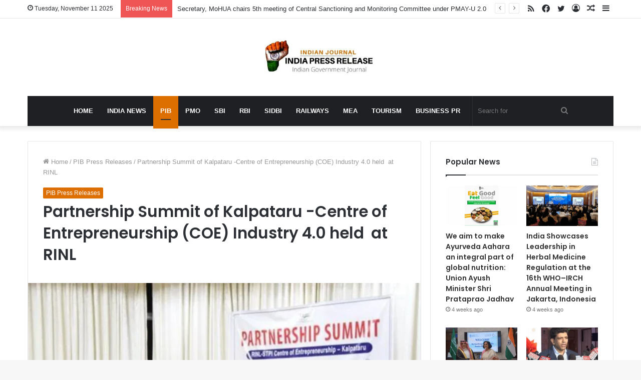

--- FILE ---
content_type: text/html; charset=UTF-8
request_url: https://indiapressrelease.com/pib-press-releases/partnership-summit-of-kalpataru-centre-of-entrepreneurship-coe-industry-4-0-held-at-rinl/
body_size: 21537
content:
<!DOCTYPE html>
<html lang="en-US" class="" data-skin="light" prefix="og: https://ogp.me/ns#">
<head>
	<meta charset="UTF-8" />
	<link rel="profile" href="https://gmpg.org/xfn/11" />
		<style>img:is([sizes="auto" i], [sizes^="auto," i]) { contain-intrinsic-size: 3000px 1500px }</style>
	
<!-- Search Engine Optimization by Rank Math - https://rankmath.com/ -->
<title>Partnership Summit of Kalpataru -Centre of Entrepreneurship (COE) Industry 4.0 held  at RINL</title>
<meta name="description" content="The consortium of Rashtriya Ispat Nigam Limited (RINL), Ministry of Electronics and Information Technology (MeitY), Govt of India, Government of Andhra Pradesh and Software Technology Parks of India (STPI) have created a Centre of Entrepreneurship-Kalpataru (COE-Kalpataru) on Industry 4.0 at RINL, Visakhapatnam Steel Plant"/>
<meta name="robots" content="follow, index, max-snippet:-1, max-video-preview:-1, max-image-preview:large"/>
<link rel="canonical" href="https://indiapressrelease.com/pib-press-releases/partnership-summit-of-kalpataru-centre-of-entrepreneurship-coe-industry-4-0-held-at-rinl/" />
<meta property="og:locale" content="en_US" />
<meta property="og:type" content="article" />
<meta property="og:title" content="Partnership Summit of Kalpataru -Centre of Entrepreneurship (COE) Industry 4.0 held  at RINL" />
<meta property="og:description" content="The consortium of Rashtriya Ispat Nigam Limited (RINL), Ministry of Electronics and Information Technology (MeitY), Govt of India, Government of Andhra Pradesh and Software Technology Parks of India (STPI) have created a Centre of Entrepreneurship-Kalpataru (COE-Kalpataru) on Industry 4.0 at RINL, Visakhapatnam Steel Plant" />
<meta property="og:url" content="https://indiapressrelease.com/pib-press-releases/partnership-summit-of-kalpataru-centre-of-entrepreneurship-coe-industry-4-0-held-at-rinl/" />
<meta property="og:site_name" content="India Press Release " />
<meta property="article:publisher" content="https://www.facebook.com/Indianpressrelease" />
<meta property="article:tag" content="Centre of Entrepreneurship" />
<meta property="article:tag" content="RINL" />
<meta property="article:tag" content="Shri Atul Bhatt" />
<meta property="article:section" content="PIB Press Releases" />
<meta property="og:updated_time" content="2022-10-29T08:52:58+00:00" />
<meta property="og:image" content="https://indiapressrelease.com/wp-content/uploads/2022/10/Partnership-Summit-of-Kalpataru-Centre-of-Entrepreneurship-COE-Industry-4.0-held-at-RINL.jpg" />
<meta property="og:image:secure_url" content="https://indiapressrelease.com/wp-content/uploads/2022/10/Partnership-Summit-of-Kalpataru-Centre-of-Entrepreneurship-COE-Industry-4.0-held-at-RINL.jpg" />
<meta property="og:image:width" content="1200" />
<meta property="og:image:height" content="675" />
<meta property="og:image:alt" content="Partnership Summit of Kalpataru -Centre of Entrepreneurship (COE) Industry 4.0 held  at RINL" />
<meta property="og:image:type" content="image/jpeg" />
<meta property="article:published_time" content="2022-10-29T08:52:27+00:00" />
<meta property="article:modified_time" content="2022-10-29T08:52:58+00:00" />
<meta name="twitter:card" content="summary_large_image" />
<meta name="twitter:title" content="Partnership Summit of Kalpataru -Centre of Entrepreneurship (COE) Industry 4.0 held  at RINL" />
<meta name="twitter:description" content="The consortium of Rashtriya Ispat Nigam Limited (RINL), Ministry of Electronics and Information Technology (MeitY), Govt of India, Government of Andhra Pradesh and Software Technology Parks of India (STPI) have created a Centre of Entrepreneurship-Kalpataru (COE-Kalpataru) on Industry 4.0 at RINL, Visakhapatnam Steel Plant" />
<meta name="twitter:site" content="@indianprnews" />
<meta name="twitter:creator" content="@indianprnews" />
<meta name="twitter:image" content="https://indiapressrelease.com/wp-content/uploads/2022/10/Partnership-Summit-of-Kalpataru-Centre-of-Entrepreneurship-COE-Industry-4.0-held-at-RINL.jpg" />
<meta name="twitter:label1" content="Written by" />
<meta name="twitter:data1" content="IPR News Desk" />
<meta name="twitter:label2" content="Time to read" />
<meta name="twitter:data2" content="1 minute" />
<script type="application/ld+json" class="rank-math-schema">{"@context":"https://schema.org","@graph":[{"@type":"Organization","@id":"https://indiapressrelease.com/#organization","name":"India Press Release","url":"https://indiapressrelease.cdn-in.com","sameAs":["https://www.facebook.com/Indianpressrelease","https://twitter.com/indianprnews"],"logo":{"@type":"ImageObject","@id":"https://indiapressrelease.com/#logo","url":"https://indiapressrelease.cdn-in.com/wp-content/uploads/2019/06/cropped-INDIA-Press-Release-logo-280x96-1.png","contentUrl":"https://indiapressrelease.cdn-in.com/wp-content/uploads/2019/06/cropped-INDIA-Press-Release-logo-280x96-1.png","caption":"India Press Release","inLanguage":"en-US","width":"268","height":"94"}},{"@type":"WebSite","@id":"https://indiapressrelease.com/#website","url":"https://indiapressrelease.com","name":"India Press Release","publisher":{"@id":"https://indiapressrelease.com/#organization"},"inLanguage":"en-US"},{"@type":"ImageObject","@id":"https://indiapressrelease.com/wp-content/uploads/2022/10/Partnership-Summit-of-Kalpataru-Centre-of-Entrepreneurship-COE-Industry-4.0-held-at-RINL.jpg","url":"https://indiapressrelease.com/wp-content/uploads/2022/10/Partnership-Summit-of-Kalpataru-Centre-of-Entrepreneurship-COE-Industry-4.0-held-at-RINL.jpg","width":"1200","height":"675","caption":"Partnership Summit of Kalpataru -Centre of Entrepreneurship (COE) Industry 4.0 held\u00a0 at RINL","inLanguage":"en-US"},{"@type":"WebPage","@id":"https://indiapressrelease.com/pib-press-releases/partnership-summit-of-kalpataru-centre-of-entrepreneurship-coe-industry-4-0-held-at-rinl/#webpage","url":"https://indiapressrelease.com/pib-press-releases/partnership-summit-of-kalpataru-centre-of-entrepreneurship-coe-industry-4-0-held-at-rinl/","name":"Partnership Summit of Kalpataru -Centre of Entrepreneurship (COE) Industry 4.0 held\u00a0 at RINL","datePublished":"2022-10-29T08:52:27+00:00","dateModified":"2022-10-29T08:52:58+00:00","isPartOf":{"@id":"https://indiapressrelease.com/#website"},"primaryImageOfPage":{"@id":"https://indiapressrelease.com/wp-content/uploads/2022/10/Partnership-Summit-of-Kalpataru-Centre-of-Entrepreneurship-COE-Industry-4.0-held-at-RINL.jpg"},"inLanguage":"en-US"},{"@type":"Person","@id":"https://indiapressrelease.com/author/pranay-thasal/","name":"IPR News Desk","url":"https://indiapressrelease.com/author/pranay-thasal/","image":{"@type":"ImageObject","@id":"https://indiapressrelease.cdn-in.com/wp-content/uploads/2022/05/India-Journal-IPR-Icon--96x96.png","url":"https://indiapressrelease.cdn-in.com/wp-content/uploads/2022/05/India-Journal-IPR-Icon--96x96.png","caption":"IPR News Desk","inLanguage":"en-US"},"worksFor":{"@id":"https://indiapressrelease.com/#organization"}},{"@type":"NewsArticle","headline":"Partnership Summit of Kalpataru -Centre of Entrepreneurship (COE) Industry 4.0 held\u00a0 at RINL","keywords":"COE","datePublished":"2022-10-29T08:52:27+00:00","dateModified":"2022-10-29T08:52:58+00:00","articleSection":"PIB Press Releases","author":{"@id":"https://indiapressrelease.com/author/pranay-thasal/","name":"IPR News Desk"},"publisher":{"@id":"https://indiapressrelease.com/#organization"},"description":"The consortium of Rashtriya Ispat Nigam Limited (RINL), Ministry of Electronics and Information Technology (MeitY), Govt of India, Government of Andhra Pradesh and Software Technology Parks of India (STPI) have created a Centre of Entrepreneurship-Kalpataru (COE-Kalpataru) on Industry 4.0 at RINL, Visakhapatnam Steel Plant","name":"Partnership Summit of Kalpataru -Centre of Entrepreneurship (COE) Industry 4.0 held\u00a0 at RINL","@id":"https://indiapressrelease.com/pib-press-releases/partnership-summit-of-kalpataru-centre-of-entrepreneurship-coe-industry-4-0-held-at-rinl/#richSnippet","isPartOf":{"@id":"https://indiapressrelease.com/pib-press-releases/partnership-summit-of-kalpataru-centre-of-entrepreneurship-coe-industry-4-0-held-at-rinl/#webpage"},"image":{"@id":"https://indiapressrelease.com/wp-content/uploads/2022/10/Partnership-Summit-of-Kalpataru-Centre-of-Entrepreneurship-COE-Industry-4.0-held-at-RINL.jpg"},"inLanguage":"en-US","mainEntityOfPage":{"@id":"https://indiapressrelease.com/pib-press-releases/partnership-summit-of-kalpataru-centre-of-entrepreneurship-coe-industry-4-0-held-at-rinl/#webpage"}}]}</script>
<!-- /Rank Math WordPress SEO plugin -->

<link rel='dns-prefetch' href='//indiapressrelease.com' />
<link rel="alternate" type="application/rss+xml" title="India Press Release  &raquo; Feed" href="https://indiapressrelease.com/feed/" />
<link rel="alternate" type="application/rss+xml" title="India Press Release  &raquo; Comments Feed" href="https://indiapressrelease.com/comments/feed/" />
<script type="text/javascript">
/* <![CDATA[ */
window._wpemojiSettings = {"baseUrl":"https:\/\/s.w.org\/images\/core\/emoji\/16.0.1\/72x72\/","ext":".png","svgUrl":"https:\/\/s.w.org\/images\/core\/emoji\/16.0.1\/svg\/","svgExt":".svg","source":{"concatemoji":"https:\/\/indiapressrelease.com\/wp-includes\/js\/wp-emoji-release.min.js?ver=6.8.3"}};
/*! This file is auto-generated */
!function(s,n){var o,i,e;function c(e){try{var t={supportTests:e,timestamp:(new Date).valueOf()};sessionStorage.setItem(o,JSON.stringify(t))}catch(e){}}function p(e,t,n){e.clearRect(0,0,e.canvas.width,e.canvas.height),e.fillText(t,0,0);var t=new Uint32Array(e.getImageData(0,0,e.canvas.width,e.canvas.height).data),a=(e.clearRect(0,0,e.canvas.width,e.canvas.height),e.fillText(n,0,0),new Uint32Array(e.getImageData(0,0,e.canvas.width,e.canvas.height).data));return t.every(function(e,t){return e===a[t]})}function u(e,t){e.clearRect(0,0,e.canvas.width,e.canvas.height),e.fillText(t,0,0);for(var n=e.getImageData(16,16,1,1),a=0;a<n.data.length;a++)if(0!==n.data[a])return!1;return!0}function f(e,t,n,a){switch(t){case"flag":return n(e,"\ud83c\udff3\ufe0f\u200d\u26a7\ufe0f","\ud83c\udff3\ufe0f\u200b\u26a7\ufe0f")?!1:!n(e,"\ud83c\udde8\ud83c\uddf6","\ud83c\udde8\u200b\ud83c\uddf6")&&!n(e,"\ud83c\udff4\udb40\udc67\udb40\udc62\udb40\udc65\udb40\udc6e\udb40\udc67\udb40\udc7f","\ud83c\udff4\u200b\udb40\udc67\u200b\udb40\udc62\u200b\udb40\udc65\u200b\udb40\udc6e\u200b\udb40\udc67\u200b\udb40\udc7f");case"emoji":return!a(e,"\ud83e\udedf")}return!1}function g(e,t,n,a){var r="undefined"!=typeof WorkerGlobalScope&&self instanceof WorkerGlobalScope?new OffscreenCanvas(300,150):s.createElement("canvas"),o=r.getContext("2d",{willReadFrequently:!0}),i=(o.textBaseline="top",o.font="600 32px Arial",{});return e.forEach(function(e){i[e]=t(o,e,n,a)}),i}function t(e){var t=s.createElement("script");t.src=e,t.defer=!0,s.head.appendChild(t)}"undefined"!=typeof Promise&&(o="wpEmojiSettingsSupports",i=["flag","emoji"],n.supports={everything:!0,everythingExceptFlag:!0},e=new Promise(function(e){s.addEventListener("DOMContentLoaded",e,{once:!0})}),new Promise(function(t){var n=function(){try{var e=JSON.parse(sessionStorage.getItem(o));if("object"==typeof e&&"number"==typeof e.timestamp&&(new Date).valueOf()<e.timestamp+604800&&"object"==typeof e.supportTests)return e.supportTests}catch(e){}return null}();if(!n){if("undefined"!=typeof Worker&&"undefined"!=typeof OffscreenCanvas&&"undefined"!=typeof URL&&URL.createObjectURL&&"undefined"!=typeof Blob)try{var e="postMessage("+g.toString()+"("+[JSON.stringify(i),f.toString(),p.toString(),u.toString()].join(",")+"));",a=new Blob([e],{type:"text/javascript"}),r=new Worker(URL.createObjectURL(a),{name:"wpTestEmojiSupports"});return void(r.onmessage=function(e){c(n=e.data),r.terminate(),t(n)})}catch(e){}c(n=g(i,f,p,u))}t(n)}).then(function(e){for(var t in e)n.supports[t]=e[t],n.supports.everything=n.supports.everything&&n.supports[t],"flag"!==t&&(n.supports.everythingExceptFlag=n.supports.everythingExceptFlag&&n.supports[t]);n.supports.everythingExceptFlag=n.supports.everythingExceptFlag&&!n.supports.flag,n.DOMReady=!1,n.readyCallback=function(){n.DOMReady=!0}}).then(function(){return e}).then(function(){var e;n.supports.everything||(n.readyCallback(),(e=n.source||{}).concatemoji?t(e.concatemoji):e.wpemoji&&e.twemoji&&(t(e.twemoji),t(e.wpemoji)))}))}((window,document),window._wpemojiSettings);
/* ]]> */
</script>
<style id='wp-emoji-styles-inline-css' type='text/css'>

	img.wp-smiley, img.emoji {
		display: inline !important;
		border: none !important;
		box-shadow: none !important;
		height: 1em !important;
		width: 1em !important;
		margin: 0 0.07em !important;
		vertical-align: -0.1em !important;
		background: none !important;
		padding: 0 !important;
	}
</style>
<link rel='stylesheet' id='wp-block-library-css' href='https://indiapressrelease.com/wp-includes/css/dist/block-library/style.min.css?ver=6.8.3' type='text/css' media='all' />
<style id='wp-block-library-theme-inline-css' type='text/css'>
.wp-block-audio :where(figcaption){color:#555;font-size:13px;text-align:center}.is-dark-theme .wp-block-audio :where(figcaption){color:#ffffffa6}.wp-block-audio{margin:0 0 1em}.wp-block-code{border:1px solid #ccc;border-radius:4px;font-family:Menlo,Consolas,monaco,monospace;padding:.8em 1em}.wp-block-embed :where(figcaption){color:#555;font-size:13px;text-align:center}.is-dark-theme .wp-block-embed :where(figcaption){color:#ffffffa6}.wp-block-embed{margin:0 0 1em}.blocks-gallery-caption{color:#555;font-size:13px;text-align:center}.is-dark-theme .blocks-gallery-caption{color:#ffffffa6}:root :where(.wp-block-image figcaption){color:#555;font-size:13px;text-align:center}.is-dark-theme :root :where(.wp-block-image figcaption){color:#ffffffa6}.wp-block-image{margin:0 0 1em}.wp-block-pullquote{border-bottom:4px solid;border-top:4px solid;color:currentColor;margin-bottom:1.75em}.wp-block-pullquote cite,.wp-block-pullquote footer,.wp-block-pullquote__citation{color:currentColor;font-size:.8125em;font-style:normal;text-transform:uppercase}.wp-block-quote{border-left:.25em solid;margin:0 0 1.75em;padding-left:1em}.wp-block-quote cite,.wp-block-quote footer{color:currentColor;font-size:.8125em;font-style:normal;position:relative}.wp-block-quote:where(.has-text-align-right){border-left:none;border-right:.25em solid;padding-left:0;padding-right:1em}.wp-block-quote:where(.has-text-align-center){border:none;padding-left:0}.wp-block-quote.is-large,.wp-block-quote.is-style-large,.wp-block-quote:where(.is-style-plain){border:none}.wp-block-search .wp-block-search__label{font-weight:700}.wp-block-search__button{border:1px solid #ccc;padding:.375em .625em}:where(.wp-block-group.has-background){padding:1.25em 2.375em}.wp-block-separator.has-css-opacity{opacity:.4}.wp-block-separator{border:none;border-bottom:2px solid;margin-left:auto;margin-right:auto}.wp-block-separator.has-alpha-channel-opacity{opacity:1}.wp-block-separator:not(.is-style-wide):not(.is-style-dots){width:100px}.wp-block-separator.has-background:not(.is-style-dots){border-bottom:none;height:1px}.wp-block-separator.has-background:not(.is-style-wide):not(.is-style-dots){height:2px}.wp-block-table{margin:0 0 1em}.wp-block-table td,.wp-block-table th{word-break:normal}.wp-block-table :where(figcaption){color:#555;font-size:13px;text-align:center}.is-dark-theme .wp-block-table :where(figcaption){color:#ffffffa6}.wp-block-video :where(figcaption){color:#555;font-size:13px;text-align:center}.is-dark-theme .wp-block-video :where(figcaption){color:#ffffffa6}.wp-block-video{margin:0 0 1em}:root :where(.wp-block-template-part.has-background){margin-bottom:0;margin-top:0;padding:1.25em 2.375em}
</style>
<style id='classic-theme-styles-inline-css' type='text/css'>
/*! This file is auto-generated */
.wp-block-button__link{color:#fff;background-color:#32373c;border-radius:9999px;box-shadow:none;text-decoration:none;padding:calc(.667em + 2px) calc(1.333em + 2px);font-size:1.125em}.wp-block-file__button{background:#32373c;color:#fff;text-decoration:none}
</style>
<style id='feedzy-rss-feeds-loop-style-inline-css' type='text/css'>
.wp-block-feedzy-rss-feeds-loop{display:grid;gap:24px;grid-template-columns:repeat(1,1fr)}@media(min-width:782px){.wp-block-feedzy-rss-feeds-loop.feedzy-loop-columns-2,.wp-block-feedzy-rss-feeds-loop.feedzy-loop-columns-3,.wp-block-feedzy-rss-feeds-loop.feedzy-loop-columns-4,.wp-block-feedzy-rss-feeds-loop.feedzy-loop-columns-5{grid-template-columns:repeat(2,1fr)}}@media(min-width:960px){.wp-block-feedzy-rss-feeds-loop.feedzy-loop-columns-2{grid-template-columns:repeat(2,1fr)}.wp-block-feedzy-rss-feeds-loop.feedzy-loop-columns-3{grid-template-columns:repeat(3,1fr)}.wp-block-feedzy-rss-feeds-loop.feedzy-loop-columns-4{grid-template-columns:repeat(4,1fr)}.wp-block-feedzy-rss-feeds-loop.feedzy-loop-columns-5{grid-template-columns:repeat(5,1fr)}}.wp-block-feedzy-rss-feeds-loop .wp-block-image.is-style-rounded img{border-radius:9999px}.wp-block-feedzy-rss-feeds-loop .wp-block-image:has(:is(img:not([src]),img[src=""])){display:none}

</style>
<style id='global-styles-inline-css' type='text/css'>
:root{--wp--preset--aspect-ratio--square: 1;--wp--preset--aspect-ratio--4-3: 4/3;--wp--preset--aspect-ratio--3-4: 3/4;--wp--preset--aspect-ratio--3-2: 3/2;--wp--preset--aspect-ratio--2-3: 2/3;--wp--preset--aspect-ratio--16-9: 16/9;--wp--preset--aspect-ratio--9-16: 9/16;--wp--preset--color--black: #000000;--wp--preset--color--cyan-bluish-gray: #abb8c3;--wp--preset--color--white: #ffffff;--wp--preset--color--pale-pink: #f78da7;--wp--preset--color--vivid-red: #cf2e2e;--wp--preset--color--luminous-vivid-orange: #ff6900;--wp--preset--color--luminous-vivid-amber: #fcb900;--wp--preset--color--light-green-cyan: #7bdcb5;--wp--preset--color--vivid-green-cyan: #00d084;--wp--preset--color--pale-cyan-blue: #8ed1fc;--wp--preset--color--vivid-cyan-blue: #0693e3;--wp--preset--color--vivid-purple: #9b51e0;--wp--preset--gradient--vivid-cyan-blue-to-vivid-purple: linear-gradient(135deg,rgba(6,147,227,1) 0%,rgb(155,81,224) 100%);--wp--preset--gradient--light-green-cyan-to-vivid-green-cyan: linear-gradient(135deg,rgb(122,220,180) 0%,rgb(0,208,130) 100%);--wp--preset--gradient--luminous-vivid-amber-to-luminous-vivid-orange: linear-gradient(135deg,rgba(252,185,0,1) 0%,rgba(255,105,0,1) 100%);--wp--preset--gradient--luminous-vivid-orange-to-vivid-red: linear-gradient(135deg,rgba(255,105,0,1) 0%,rgb(207,46,46) 100%);--wp--preset--gradient--very-light-gray-to-cyan-bluish-gray: linear-gradient(135deg,rgb(238,238,238) 0%,rgb(169,184,195) 100%);--wp--preset--gradient--cool-to-warm-spectrum: linear-gradient(135deg,rgb(74,234,220) 0%,rgb(151,120,209) 20%,rgb(207,42,186) 40%,rgb(238,44,130) 60%,rgb(251,105,98) 80%,rgb(254,248,76) 100%);--wp--preset--gradient--blush-light-purple: linear-gradient(135deg,rgb(255,206,236) 0%,rgb(152,150,240) 100%);--wp--preset--gradient--blush-bordeaux: linear-gradient(135deg,rgb(254,205,165) 0%,rgb(254,45,45) 50%,rgb(107,0,62) 100%);--wp--preset--gradient--luminous-dusk: linear-gradient(135deg,rgb(255,203,112) 0%,rgb(199,81,192) 50%,rgb(65,88,208) 100%);--wp--preset--gradient--pale-ocean: linear-gradient(135deg,rgb(255,245,203) 0%,rgb(182,227,212) 50%,rgb(51,167,181) 100%);--wp--preset--gradient--electric-grass: linear-gradient(135deg,rgb(202,248,128) 0%,rgb(113,206,126) 100%);--wp--preset--gradient--midnight: linear-gradient(135deg,rgb(2,3,129) 0%,rgb(40,116,252) 100%);--wp--preset--font-size--small: 13px;--wp--preset--font-size--medium: 20px;--wp--preset--font-size--large: 36px;--wp--preset--font-size--x-large: 42px;--wp--preset--spacing--20: 0.44rem;--wp--preset--spacing--30: 0.67rem;--wp--preset--spacing--40: 1rem;--wp--preset--spacing--50: 1.5rem;--wp--preset--spacing--60: 2.25rem;--wp--preset--spacing--70: 3.38rem;--wp--preset--spacing--80: 5.06rem;--wp--preset--shadow--natural: 6px 6px 9px rgba(0, 0, 0, 0.2);--wp--preset--shadow--deep: 12px 12px 50px rgba(0, 0, 0, 0.4);--wp--preset--shadow--sharp: 6px 6px 0px rgba(0, 0, 0, 0.2);--wp--preset--shadow--outlined: 6px 6px 0px -3px rgba(255, 255, 255, 1), 6px 6px rgba(0, 0, 0, 1);--wp--preset--shadow--crisp: 6px 6px 0px rgba(0, 0, 0, 1);}:where(.is-layout-flex){gap: 0.5em;}:where(.is-layout-grid){gap: 0.5em;}body .is-layout-flex{display: flex;}.is-layout-flex{flex-wrap: wrap;align-items: center;}.is-layout-flex > :is(*, div){margin: 0;}body .is-layout-grid{display: grid;}.is-layout-grid > :is(*, div){margin: 0;}:where(.wp-block-columns.is-layout-flex){gap: 2em;}:where(.wp-block-columns.is-layout-grid){gap: 2em;}:where(.wp-block-post-template.is-layout-flex){gap: 1.25em;}:where(.wp-block-post-template.is-layout-grid){gap: 1.25em;}.has-black-color{color: var(--wp--preset--color--black) !important;}.has-cyan-bluish-gray-color{color: var(--wp--preset--color--cyan-bluish-gray) !important;}.has-white-color{color: var(--wp--preset--color--white) !important;}.has-pale-pink-color{color: var(--wp--preset--color--pale-pink) !important;}.has-vivid-red-color{color: var(--wp--preset--color--vivid-red) !important;}.has-luminous-vivid-orange-color{color: var(--wp--preset--color--luminous-vivid-orange) !important;}.has-luminous-vivid-amber-color{color: var(--wp--preset--color--luminous-vivid-amber) !important;}.has-light-green-cyan-color{color: var(--wp--preset--color--light-green-cyan) !important;}.has-vivid-green-cyan-color{color: var(--wp--preset--color--vivid-green-cyan) !important;}.has-pale-cyan-blue-color{color: var(--wp--preset--color--pale-cyan-blue) !important;}.has-vivid-cyan-blue-color{color: var(--wp--preset--color--vivid-cyan-blue) !important;}.has-vivid-purple-color{color: var(--wp--preset--color--vivid-purple) !important;}.has-black-background-color{background-color: var(--wp--preset--color--black) !important;}.has-cyan-bluish-gray-background-color{background-color: var(--wp--preset--color--cyan-bluish-gray) !important;}.has-white-background-color{background-color: var(--wp--preset--color--white) !important;}.has-pale-pink-background-color{background-color: var(--wp--preset--color--pale-pink) !important;}.has-vivid-red-background-color{background-color: var(--wp--preset--color--vivid-red) !important;}.has-luminous-vivid-orange-background-color{background-color: var(--wp--preset--color--luminous-vivid-orange) !important;}.has-luminous-vivid-amber-background-color{background-color: var(--wp--preset--color--luminous-vivid-amber) !important;}.has-light-green-cyan-background-color{background-color: var(--wp--preset--color--light-green-cyan) !important;}.has-vivid-green-cyan-background-color{background-color: var(--wp--preset--color--vivid-green-cyan) !important;}.has-pale-cyan-blue-background-color{background-color: var(--wp--preset--color--pale-cyan-blue) !important;}.has-vivid-cyan-blue-background-color{background-color: var(--wp--preset--color--vivid-cyan-blue) !important;}.has-vivid-purple-background-color{background-color: var(--wp--preset--color--vivid-purple) !important;}.has-black-border-color{border-color: var(--wp--preset--color--black) !important;}.has-cyan-bluish-gray-border-color{border-color: var(--wp--preset--color--cyan-bluish-gray) !important;}.has-white-border-color{border-color: var(--wp--preset--color--white) !important;}.has-pale-pink-border-color{border-color: var(--wp--preset--color--pale-pink) !important;}.has-vivid-red-border-color{border-color: var(--wp--preset--color--vivid-red) !important;}.has-luminous-vivid-orange-border-color{border-color: var(--wp--preset--color--luminous-vivid-orange) !important;}.has-luminous-vivid-amber-border-color{border-color: var(--wp--preset--color--luminous-vivid-amber) !important;}.has-light-green-cyan-border-color{border-color: var(--wp--preset--color--light-green-cyan) !important;}.has-vivid-green-cyan-border-color{border-color: var(--wp--preset--color--vivid-green-cyan) !important;}.has-pale-cyan-blue-border-color{border-color: var(--wp--preset--color--pale-cyan-blue) !important;}.has-vivid-cyan-blue-border-color{border-color: var(--wp--preset--color--vivid-cyan-blue) !important;}.has-vivid-purple-border-color{border-color: var(--wp--preset--color--vivid-purple) !important;}.has-vivid-cyan-blue-to-vivid-purple-gradient-background{background: var(--wp--preset--gradient--vivid-cyan-blue-to-vivid-purple) !important;}.has-light-green-cyan-to-vivid-green-cyan-gradient-background{background: var(--wp--preset--gradient--light-green-cyan-to-vivid-green-cyan) !important;}.has-luminous-vivid-amber-to-luminous-vivid-orange-gradient-background{background: var(--wp--preset--gradient--luminous-vivid-amber-to-luminous-vivid-orange) !important;}.has-luminous-vivid-orange-to-vivid-red-gradient-background{background: var(--wp--preset--gradient--luminous-vivid-orange-to-vivid-red) !important;}.has-very-light-gray-to-cyan-bluish-gray-gradient-background{background: var(--wp--preset--gradient--very-light-gray-to-cyan-bluish-gray) !important;}.has-cool-to-warm-spectrum-gradient-background{background: var(--wp--preset--gradient--cool-to-warm-spectrum) !important;}.has-blush-light-purple-gradient-background{background: var(--wp--preset--gradient--blush-light-purple) !important;}.has-blush-bordeaux-gradient-background{background: var(--wp--preset--gradient--blush-bordeaux) !important;}.has-luminous-dusk-gradient-background{background: var(--wp--preset--gradient--luminous-dusk) !important;}.has-pale-ocean-gradient-background{background: var(--wp--preset--gradient--pale-ocean) !important;}.has-electric-grass-gradient-background{background: var(--wp--preset--gradient--electric-grass) !important;}.has-midnight-gradient-background{background: var(--wp--preset--gradient--midnight) !important;}.has-small-font-size{font-size: var(--wp--preset--font-size--small) !important;}.has-medium-font-size{font-size: var(--wp--preset--font-size--medium) !important;}.has-large-font-size{font-size: var(--wp--preset--font-size--large) !important;}.has-x-large-font-size{font-size: var(--wp--preset--font-size--x-large) !important;}
:where(.wp-block-post-template.is-layout-flex){gap: 1.25em;}:where(.wp-block-post-template.is-layout-grid){gap: 1.25em;}
:where(.wp-block-columns.is-layout-flex){gap: 2em;}:where(.wp-block-columns.is-layout-grid){gap: 2em;}
:root :where(.wp-block-pullquote){font-size: 1.5em;line-height: 1.6;}
</style>
<link rel='stylesheet' id='tie-css-base-css' href='https://indiapressrelease.com/wp-content/themes/jannah/assets/css/base.min.css?ver=5.4.10' type='text/css' media='all' />
<link rel='stylesheet' id='tie-css-styles-css' href='https://indiapressrelease.com/wp-content/themes/jannah/assets/css/style.min.css?ver=5.4.10' type='text/css' media='all' />
<link rel='stylesheet' id='tie-css-widgets-css' href='https://indiapressrelease.com/wp-content/themes/jannah/assets/css/widgets.min.css?ver=5.4.10' type='text/css' media='all' />
<link rel='stylesheet' id='tie-css-helpers-css' href='https://indiapressrelease.com/wp-content/themes/jannah/assets/css/helpers.min.css?ver=5.4.10' type='text/css' media='all' />
<link rel='stylesheet' id='tie-fontawesome5-css' href='https://indiapressrelease.com/wp-content/themes/jannah/assets/css/fontawesome.css?ver=5.4.10' type='text/css' media='all' />
<link rel='stylesheet' id='tie-css-ilightbox-css' href='https://indiapressrelease.com/wp-content/themes/jannah/assets/ilightbox/dark-skin/skin.css?ver=5.4.10' type='text/css' media='all' />
<link rel='stylesheet' id='tie-css-shortcodes-css' href='https://indiapressrelease.com/wp-content/themes/jannah/assets/css/plugins/shortcodes.min.css?ver=5.4.10' type='text/css' media='all' />
<link rel='stylesheet' id='tie-css-single-css' href='https://indiapressrelease.com/wp-content/themes/jannah/assets/css/single.min.css?ver=5.4.10' type='text/css' media='all' />
<link rel='stylesheet' id='tie-css-print-css' href='https://indiapressrelease.com/wp-content/themes/jannah/assets/css/print.css?ver=5.4.10' type='text/css' media='print' />
<link rel='stylesheet' id='tie-theme-child-css-css' href='https://indiapressrelease.com/wp-content/themes/jannah-child/style.css?ver=6.8.3' type='text/css' media='all' />
<style id='tie-theme-child-css-inline-css' type='text/css'>
.wf-active .logo-text,.wf-active h1,.wf-active h2,.wf-active h3,.wf-active h4,.wf-active h5,.wf-active h6,.wf-active .the-subtitle{font-family: 'Poppins';}#main-nav .main-menu > ul > li > a{text-transform: uppercase;}.entry-header h1.entry-title{font-size: 31px;}#the-post .entry-content,#the-post .entry-content p{font-size: 17px;}.entry h1{font-size: 32px;}.entry h2{font-size: 26px;}.entry h3{font-size: 22px;}.entry h4{font-size: 18px;}.entry h5{font-size: 16px;}.entry h6{font-size: 15px;}.brand-title,a:hover,.tie-popup-search-submit,#logo.text-logo a,.theme-header nav .components #search-submit:hover,.theme-header .header-nav .components > li:hover > a,.theme-header .header-nav .components li a:hover,.main-menu ul.cats-vertical li a.is-active,.main-menu ul.cats-vertical li a:hover,.main-nav li.mega-menu .post-meta a:hover,.main-nav li.mega-menu .post-box-title a:hover,.search-in-main-nav.autocomplete-suggestions a:hover,#main-nav .menu ul:not(.cats-horizontal) li:hover > a,#main-nav .menu ul li.current-menu-item:not(.mega-link-column) > a,.top-nav .menu li:hover > a,.top-nav .menu > .tie-current-menu > a,.search-in-top-nav.autocomplete-suggestions .post-title a:hover,div.mag-box .mag-box-options .mag-box-filter-links a.active,.mag-box-filter-links .flexMenu-viewMore:hover > a,.stars-rating-active,body .tabs.tabs .active > a,.video-play-icon,.spinner-circle:after,#go-to-content:hover,.comment-list .comment-author .fn,.commentlist .comment-author .fn,blockquote::before,blockquote cite,blockquote.quote-simple p,.multiple-post-pages a:hover,#story-index li .is-current,.latest-tweets-widget .twitter-icon-wrap span,.wide-slider-nav-wrapper .slide,.wide-next-prev-slider-wrapper .tie-slider-nav li:hover span,.review-final-score h3,#mobile-menu-icon:hover .menu-text,body .entry a,.dark-skin body .entry a,.entry .post-bottom-meta a:hover,.comment-list .comment-content a,q a,blockquote a,.widget.tie-weather-widget .icon-basecloud-bg:after,.site-footer a:hover,.site-footer .stars-rating-active,.site-footer .twitter-icon-wrap span,.site-info a:hover{color: #dd6e00;}#instagram-link a:hover{color: #dd6e00 !important;border-color: #dd6e00 !important;}[type='submit'],.button,.generic-button a,.generic-button button,.theme-header .header-nav .comp-sub-menu a.button.guest-btn:hover,.theme-header .header-nav .comp-sub-menu a.checkout-button,nav.main-nav .menu > li.tie-current-menu > a,nav.main-nav .menu > li:hover > a,.main-menu .mega-links-head:after,.main-nav .mega-menu.mega-cat .cats-horizontal li a.is-active,#mobile-menu-icon:hover .nav-icon,#mobile-menu-icon:hover .nav-icon:before,#mobile-menu-icon:hover .nav-icon:after,.search-in-main-nav.autocomplete-suggestions a.button,.search-in-top-nav.autocomplete-suggestions a.button,.spinner > div,.post-cat,.pages-numbers li.current span,.multiple-post-pages > span,#tie-wrapper .mejs-container .mejs-controls,.mag-box-filter-links a:hover,.slider-arrow-nav a:not(.pagination-disabled):hover,.comment-list .reply a:hover,.commentlist .reply a:hover,#reading-position-indicator,#story-index-icon,.videos-block .playlist-title,.review-percentage .review-item span span,.tie-slick-dots li.slick-active button,.tie-slick-dots li button:hover,.digital-rating-static,.timeline-widget li a:hover .date:before,#wp-calendar #today,.posts-list-counter li.widget-post-list:before,.cat-counter a + span,.tie-slider-nav li span:hover,.fullwidth-area .widget_tag_cloud .tagcloud a:hover,.magazine2:not(.block-head-4) .dark-widgetized-area ul.tabs a:hover,.magazine2:not(.block-head-4) .dark-widgetized-area ul.tabs .active a,.magazine1 .dark-widgetized-area ul.tabs a:hover,.magazine1 .dark-widgetized-area ul.tabs .active a,.block-head-4.magazine2 .dark-widgetized-area .tabs.tabs .active a,.block-head-4.magazine2 .dark-widgetized-area .tabs > .active a:before,.block-head-4.magazine2 .dark-widgetized-area .tabs > .active a:after,.demo_store,.demo #logo:after,.demo #sticky-logo:after,.widget.tie-weather-widget,span.video-close-btn:hover,#go-to-top,.latest-tweets-widget .slider-links .button:not(:hover){background-color: #dd6e00;color: #FFFFFF;}.tie-weather-widget .widget-title .the-subtitle,.block-head-4.magazine2 #footer .tabs .active a:hover{color: #FFFFFF;}pre,code,.pages-numbers li.current span,.theme-header .header-nav .comp-sub-menu a.button.guest-btn:hover,.multiple-post-pages > span,.post-content-slideshow .tie-slider-nav li span:hover,#tie-body .tie-slider-nav li > span:hover,.slider-arrow-nav a:not(.pagination-disabled):hover,.main-nav .mega-menu.mega-cat .cats-horizontal li a.is-active,.main-nav .mega-menu.mega-cat .cats-horizontal li a:hover,.main-menu .menu > li > .menu-sub-content{border-color: #dd6e00;}.main-menu .menu > li.tie-current-menu{border-bottom-color: #dd6e00;}.top-nav .menu li.tie-current-menu > a:before,.top-nav .menu li.menu-item-has-children:hover > a:before{border-top-color: #dd6e00;}.main-nav .main-menu .menu > li.tie-current-menu > a:before,.main-nav .main-menu .menu > li:hover > a:before{border-top-color: #FFFFFF;}header.main-nav-light .main-nav .menu-item-has-children li:hover > a:before,header.main-nav-light .main-nav .mega-menu li:hover > a:before{border-left-color: #dd6e00;}.rtl header.main-nav-light .main-nav .menu-item-has-children li:hover > a:before,.rtl header.main-nav-light .main-nav .mega-menu li:hover > a:before{border-right-color: #dd6e00;border-left-color: transparent;}.top-nav ul.menu li .menu-item-has-children:hover > a:before{border-top-color: transparent;border-left-color: #dd6e00;}.rtl .top-nav ul.menu li .menu-item-has-children:hover > a:before{border-left-color: transparent;border-right-color: #dd6e00;}::-moz-selection{background-color: #dd6e00;color: #FFFFFF;}::selection{background-color: #dd6e00;color: #FFFFFF;}circle.circle_bar{stroke: #dd6e00;}#reading-position-indicator{box-shadow: 0 0 10px rgba( 221,110,0,0.7);}#logo.text-logo a:hover,body .entry a:hover,.dark-skin body .entry a:hover,.comment-list .comment-content a:hover,.block-head-4.magazine2 .site-footer .tabs li a:hover,q a:hover,blockquote a:hover{color: #ab3c00;}.button:hover,input[type='submit']:hover,.generic-button a:hover,.generic-button button:hover,a.post-cat:hover,.site-footer .button:hover,.site-footer [type='submit']:hover,.search-in-main-nav.autocomplete-suggestions a.button:hover,.search-in-top-nav.autocomplete-suggestions a.button:hover,.theme-header .header-nav .comp-sub-menu a.checkout-button:hover{background-color: #ab3c00;color: #FFFFFF;}.theme-header .header-nav .comp-sub-menu a.checkout-button:not(:hover),body .entry a.button{color: #FFFFFF;}#story-index.is-compact .story-index-content{background-color: #dd6e00;}#story-index.is-compact .story-index-content a,#story-index.is-compact .story-index-content .is-current{color: #FFFFFF;}#tie-body .mag-box-title h3 a,#tie-body .block-more-button{color: #dd6e00;}#tie-body .mag-box-title h3 a:hover,#tie-body .block-more-button:hover{color: #ab3c00;}#tie-body .mag-box-title{color: #dd6e00;}#tie-body .mag-box-title:before{border-top-color: #dd6e00;}#tie-body .mag-box-title:after,#tie-body #footer .widget-title:after{background-color: #dd6e00;}.brand-title,a:hover,.tie-popup-search-submit,#logo.text-logo a,.theme-header nav .components #search-submit:hover,.theme-header .header-nav .components > li:hover > a,.theme-header .header-nav .components li a:hover,.main-menu ul.cats-vertical li a.is-active,.main-menu ul.cats-vertical li a:hover,.main-nav li.mega-menu .post-meta a:hover,.main-nav li.mega-menu .post-box-title a:hover,.search-in-main-nav.autocomplete-suggestions a:hover,#main-nav .menu ul:not(.cats-horizontal) li:hover > a,#main-nav .menu ul li.current-menu-item:not(.mega-link-column) > a,.top-nav .menu li:hover > a,.top-nav .menu > .tie-current-menu > a,.search-in-top-nav.autocomplete-suggestions .post-title a:hover,div.mag-box .mag-box-options .mag-box-filter-links a.active,.mag-box-filter-links .flexMenu-viewMore:hover > a,.stars-rating-active,body .tabs.tabs .active > a,.video-play-icon,.spinner-circle:after,#go-to-content:hover,.comment-list .comment-author .fn,.commentlist .comment-author .fn,blockquote::before,blockquote cite,blockquote.quote-simple p,.multiple-post-pages a:hover,#story-index li .is-current,.latest-tweets-widget .twitter-icon-wrap span,.wide-slider-nav-wrapper .slide,.wide-next-prev-slider-wrapper .tie-slider-nav li:hover span,.review-final-score h3,#mobile-menu-icon:hover .menu-text,body .entry a,.dark-skin body .entry a,.entry .post-bottom-meta a:hover,.comment-list .comment-content a,q a,blockquote a,.widget.tie-weather-widget .icon-basecloud-bg:after,.site-footer a:hover,.site-footer .stars-rating-active,.site-footer .twitter-icon-wrap span,.site-info a:hover{color: #dd6e00;}#instagram-link a:hover{color: #dd6e00 !important;border-color: #dd6e00 !important;}[type='submit'],.button,.generic-button a,.generic-button button,.theme-header .header-nav .comp-sub-menu a.button.guest-btn:hover,.theme-header .header-nav .comp-sub-menu a.checkout-button,nav.main-nav .menu > li.tie-current-menu > a,nav.main-nav .menu > li:hover > a,.main-menu .mega-links-head:after,.main-nav .mega-menu.mega-cat .cats-horizontal li a.is-active,#mobile-menu-icon:hover .nav-icon,#mobile-menu-icon:hover .nav-icon:before,#mobile-menu-icon:hover .nav-icon:after,.search-in-main-nav.autocomplete-suggestions a.button,.search-in-top-nav.autocomplete-suggestions a.button,.spinner > div,.post-cat,.pages-numbers li.current span,.multiple-post-pages > span,#tie-wrapper .mejs-container .mejs-controls,.mag-box-filter-links a:hover,.slider-arrow-nav a:not(.pagination-disabled):hover,.comment-list .reply a:hover,.commentlist .reply a:hover,#reading-position-indicator,#story-index-icon,.videos-block .playlist-title,.review-percentage .review-item span span,.tie-slick-dots li.slick-active button,.tie-slick-dots li button:hover,.digital-rating-static,.timeline-widget li a:hover .date:before,#wp-calendar #today,.posts-list-counter li.widget-post-list:before,.cat-counter a + span,.tie-slider-nav li span:hover,.fullwidth-area .widget_tag_cloud .tagcloud a:hover,.magazine2:not(.block-head-4) .dark-widgetized-area ul.tabs a:hover,.magazine2:not(.block-head-4) .dark-widgetized-area ul.tabs .active a,.magazine1 .dark-widgetized-area ul.tabs a:hover,.magazine1 .dark-widgetized-area ul.tabs .active a,.block-head-4.magazine2 .dark-widgetized-area .tabs.tabs .active a,.block-head-4.magazine2 .dark-widgetized-area .tabs > .active a:before,.block-head-4.magazine2 .dark-widgetized-area .tabs > .active a:after,.demo_store,.demo #logo:after,.demo #sticky-logo:after,.widget.tie-weather-widget,span.video-close-btn:hover,#go-to-top,.latest-tweets-widget .slider-links .button:not(:hover){background-color: #dd6e00;color: #FFFFFF;}.tie-weather-widget .widget-title .the-subtitle,.block-head-4.magazine2 #footer .tabs .active a:hover{color: #FFFFFF;}pre,code,.pages-numbers li.current span,.theme-header .header-nav .comp-sub-menu a.button.guest-btn:hover,.multiple-post-pages > span,.post-content-slideshow .tie-slider-nav li span:hover,#tie-body .tie-slider-nav li > span:hover,.slider-arrow-nav a:not(.pagination-disabled):hover,.main-nav .mega-menu.mega-cat .cats-horizontal li a.is-active,.main-nav .mega-menu.mega-cat .cats-horizontal li a:hover,.main-menu .menu > li > .menu-sub-content{border-color: #dd6e00;}.main-menu .menu > li.tie-current-menu{border-bottom-color: #dd6e00;}.top-nav .menu li.tie-current-menu > a:before,.top-nav .menu li.menu-item-has-children:hover > a:before{border-top-color: #dd6e00;}.main-nav .main-menu .menu > li.tie-current-menu > a:before,.main-nav .main-menu .menu > li:hover > a:before{border-top-color: #FFFFFF;}header.main-nav-light .main-nav .menu-item-has-children li:hover > a:before,header.main-nav-light .main-nav .mega-menu li:hover > a:before{border-left-color: #dd6e00;}.rtl header.main-nav-light .main-nav .menu-item-has-children li:hover > a:before,.rtl header.main-nav-light .main-nav .mega-menu li:hover > a:before{border-right-color: #dd6e00;border-left-color: transparent;}.top-nav ul.menu li .menu-item-has-children:hover > a:before{border-top-color: transparent;border-left-color: #dd6e00;}.rtl .top-nav ul.menu li .menu-item-has-children:hover > a:before{border-left-color: transparent;border-right-color: #dd6e00;}::-moz-selection{background-color: #dd6e00;color: #FFFFFF;}::selection{background-color: #dd6e00;color: #FFFFFF;}circle.circle_bar{stroke: #dd6e00;}#reading-position-indicator{box-shadow: 0 0 10px rgba( 221,110,0,0.7);}#logo.text-logo a:hover,body .entry a:hover,.dark-skin body .entry a:hover,.comment-list .comment-content a:hover,.block-head-4.magazine2 .site-footer .tabs li a:hover,q a:hover,blockquote a:hover{color: #ab3c00;}.button:hover,input[type='submit']:hover,.generic-button a:hover,.generic-button button:hover,a.post-cat:hover,.site-footer .button:hover,.site-footer [type='submit']:hover,.search-in-main-nav.autocomplete-suggestions a.button:hover,.search-in-top-nav.autocomplete-suggestions a.button:hover,.theme-header .header-nav .comp-sub-menu a.checkout-button:hover{background-color: #ab3c00;color: #FFFFFF;}.theme-header .header-nav .comp-sub-menu a.checkout-button:not(:hover),body .entry a.button{color: #FFFFFF;}#story-index.is-compact .story-index-content{background-color: #dd6e00;}#story-index.is-compact .story-index-content a,#story-index.is-compact .story-index-content .is-current{color: #FFFFFF;}#tie-body .mag-box-title h3 a,#tie-body .block-more-button{color: #dd6e00;}#tie-body .mag-box-title h3 a:hover,#tie-body .block-more-button:hover{color: #ab3c00;}#tie-body .mag-box-title{color: #dd6e00;}#tie-body .mag-box-title:before{border-top-color: #dd6e00;}#tie-body .mag-box-title:after,#tie-body #footer .widget-title:after{background-color: #dd6e00;}.tie-cat-3510,.tie-cat-item-3510 > span{background-color:#e67e22 !important;color:#FFFFFF !important;}.tie-cat-3510:after{border-top-color:#e67e22 !important;}.tie-cat-3510:hover{background-color:#c86004 !important;}.tie-cat-3510:hover:after{border-top-color:#c86004 !important;}.tie-cat-858,.tie-cat-item-858 > span{background-color:#2ecc71 !important;color:#FFFFFF !important;}.tie-cat-858:after{border-top-color:#2ecc71 !important;}.tie-cat-858:hover{background-color:#10ae53 !important;}.tie-cat-858:hover:after{border-top-color:#10ae53 !important;}.tie-cat-3519,.tie-cat-item-3519 > span{background-color:#9b59b6 !important;color:#FFFFFF !important;}.tie-cat-3519:after{border-top-color:#9b59b6 !important;}.tie-cat-3519:hover{background-color:#7d3b98 !important;}.tie-cat-3519:hover:after{border-top-color:#7d3b98 !important;}.tie-cat-3521,.tie-cat-item-3521 > span{background-color:#34495e !important;color:#FFFFFF !important;}.tie-cat-3521:after{border-top-color:#34495e !important;}.tie-cat-3521:hover{background-color:#162b40 !important;}.tie-cat-3521:hover:after{border-top-color:#162b40 !important;}.tie-cat-3522,.tie-cat-item-3522 > span{background-color:#795548 !important;color:#FFFFFF !important;}.tie-cat-3522:after{border-top-color:#795548 !important;}.tie-cat-3522:hover{background-color:#5b372a !important;}.tie-cat-3522:hover:after{border-top-color:#5b372a !important;}.tie-cat-774,.tie-cat-item-774 > span{background-color:#4CAF50 !important;color:#FFFFFF !important;}.tie-cat-774:after{border-top-color:#4CAF50 !important;}.tie-cat-774:hover{background-color:#2e9132 !important;}.tie-cat-774:hover:after{border-top-color:#2e9132 !important;}@media (min-width: 992px){.sidebar{width: 33%;}.main-content{width: 67%;}}
</style>
<script type="text/javascript" src="https://indiapressrelease.com/wp-includes/js/jquery/jquery.min.js?ver=3.7.1" id="jquery-core-js"></script>
<script type="text/javascript" src="https://indiapressrelease.com/wp-includes/js/jquery/jquery-migrate.min.js?ver=3.4.1" id="jquery-migrate-js"></script>
<link rel="https://api.w.org/" href="https://indiapressrelease.com/wp-json/" /><link rel="alternate" title="JSON" type="application/json" href="https://indiapressrelease.com/wp-json/wp/v2/posts/27782" /><link rel="EditURI" type="application/rsd+xml" title="RSD" href="https://indiapressrelease.com/xmlrpc.php?rsd" />
<link rel='shortlink' href='https://indiapressrelease.com/?p=27782' />
<link rel="alternate" title="oEmbed (JSON)" type="application/json+oembed" href="https://indiapressrelease.com/wp-json/oembed/1.0/embed?url=https%3A%2F%2Findiapressrelease.com%2Fpib-press-releases%2Fpartnership-summit-of-kalpataru-centre-of-entrepreneurship-coe-industry-4-0-held-at-rinl%2F" />
<link rel="alternate" title="oEmbed (XML)" type="text/xml+oembed" href="https://indiapressrelease.com/wp-json/oembed/1.0/embed?url=https%3A%2F%2Findiapressrelease.com%2Fpib-press-releases%2Fpartnership-summit-of-kalpataru-centre-of-entrepreneurship-coe-industry-4-0-held-at-rinl%2F&#038;format=xml" />
<style type="text/css">
.feedzy-rss-link-icon:after {
	content: url("https://indiapressrelease.com/wp-content/plugins/feedzy-rss-feeds/img/external-link.png");
	margin-left: 3px;
}
</style>
		<meta http-equiv="X-UA-Compatible" content="IE=edge">
<meta name="theme-color" content="#dd6e00" /><meta name="viewport" content="width=device-width, initial-scale=1.0" /><link rel="icon" href="https://indiapressrelease.com/wp-content/uploads/2022/05/cropped-India-Journal-IPR-Icon--32x32.png" sizes="32x32" />
<link rel="icon" href="https://indiapressrelease.com/wp-content/uploads/2022/05/cropped-India-Journal-IPR-Icon--192x192.png" sizes="192x192" />
<link rel="apple-touch-icon" href="https://indiapressrelease.com/wp-content/uploads/2022/05/cropped-India-Journal-IPR-Icon--180x180.png" />
<meta name="msapplication-TileImage" content="https://indiapressrelease.com/wp-content/uploads/2022/05/cropped-India-Journal-IPR-Icon--270x270.png" />
</head>

<body id="tie-body" class="wp-singular post-template-default single single-post postid-27782 single-format-standard wp-theme-jannah wp-child-theme-jannah-child wrapper-has-shadow block-head-1 magazine1 is-thumb-overlay-disabled is-desktop is-header-layout-2 sidebar-right has-sidebar post-layout-1 narrow-title-narrow-media is-standard-format post-meta-column has-mobile-share hide_share_post_top hide_share_post_bottom">



<div class="background-overlay">

	<div id="tie-container" class="site tie-container">

		
		<div id="tie-wrapper">

			
<header id="theme-header" class="theme-header header-layout-2 main-nav-dark main-nav-default-dark main-nav-below main-nav-boxed no-stream-item top-nav-active top-nav-light top-nav-default-light top-nav-above has-shadow has-normal-width-logo mobile-header-centered">
	
<nav id="top-nav"  class="has-date-breaking-components top-nav header-nav has-breaking-news" aria-label="Secondary Navigation">
	<div class="container">
		<div class="topbar-wrapper">

			
					<div class="topbar-today-date tie-icon">
						Tuesday, November 11 2025					</div>
					
			<div class="tie-alignleft">
				
<div class="breaking controls-is-active">

	<span class="breaking-title">
		<span class="tie-icon-bolt breaking-icon" aria-hidden="true"></span>
		<span class="breaking-title-text">Breaking News</span>
	</span>

	<ul id="breaking-news-in-header" class="breaking-news" data-type="reveal" data-arrows="true">

		
							<li class="news-item">
								<a href="https://indiapressrelease.com/pib-press-releases/secretary-mohua-chairs-5th-meeting-of-central-sanctioning-and-monitoring-committee-under-pmay-u-2-0/">Secretary, MoHUA chairs 5th meeting of Central Sanctioning and Monitoring Committee under PMAY-U 2.0</a>
							</li>

							
							<li class="news-item">
								<a href="https://indiapressrelease.com/pib-press-releases/we-aim-to-make-ayurveda-aahara-an-integral-part-of-global-nutrition/">We aim to make Ayurveda Aahara an integral part of global nutrition: Union Ayush Minister Shri Prataprao Jadhav</a>
							</li>

							
							<li class="news-item">
								<a href="https://indiapressrelease.com/pib-press-releases/india-showcases-leadership-in-herbal-medicine-regulation-at-the-16th-who-irch-annual-meeting-in-jakarta-indonesia/">India Showcases Leadership in Herbal Medicine Regulation at the 16th WHO–IRCH Annual Meeting in Jakarta, Indonesia</a>
							</li>

							
							<li class="news-item">
								<a href="https://indiapressrelease.com/pib-press-releases/india-and-saudi-arabia-strengthen-cooperation-in-chemicals-and-petrochemicals-sector/">India and Saudi Arabia Strengthen Cooperation in Chemicals and Petrochemicals Sector</a>
							</li>

							
							<li class="news-item">
								<a href="https://indiapressrelease.com/pib-press-releases/googles-1-gw-hyperscale-data-centre-in-visakhapatnam-to-generate-%e2%82%b910000-crore-for-andhra-pradesh-dr-pemmasani-chandrasekhar/">Google’s 1-GW Hyperscale Data Centre in Visakhapatnam to Generate ₹10,000 Crore for Andhra Pradesh: Union MoS Dr Pemmasani Chandrasekhar</a>
							</li>

							
							<li class="news-item">
								<a href="https://indiapressrelease.com/pib-press-releases/16th-who-irch-annual-meeting-begins-in-jakarta-to-strengthen-global-cooperation-on-herbal-medicine-regulation/">16th WHO–IRCH Annual Meeting Begins in Jakarta to Strengthen Global Cooperation on Herbal Medicine Regulation</a>
							</li>

							
							<li class="news-item">
								<a href="https://indiapressrelease.com/pib-press-releases/high-level-interaction-between-chief-minister-of-uttar-pradesh-and-national-statistical-commission/">High-Level Interaction between Chief Minister of Uttar Pradesh and National Statistical Commission</a>
							</li>

							
							<li class="news-item">
								<a href="https://indiapressrelease.com/pib-press-releases/tcil-honored-with-hr-excellence-award-at-the-fortune-leadership-awards-2025/">Telecommunications Consultants India Limited (TCIL) Honored with HR Excellence Award at The Fortune Leadership Awards 2025</a>
							</li>

							
							<li class="news-item">
								<a href="https://indiapressrelease.com/pib-press-releases/ministry-of-minority-affairs-establishes-centres-of-excellence-to-promote-heritage-and-classical-languages-under-pmjvk/">Ministry of Minority Affairs Establishes Centres of Excellence to Promote Heritage and Classical Languages under PMJVK</a>
							</li>

							
							<li class="news-item">
								<a href="https://indiapressrelease.com/pib-press-releases/national-homoeopathy-research-institute-in-mental-health-organizes-a-two-day-national-homoeopathy-conference-to-mark-world-mental-health-day-2025vvvvvvvvvvvvvvvvvvvvvvvvvvvvvvvvvvvvvvvvvvvvv/">National Homoeopathy Research Institute in Mental Health organizes a two-day National Homoeopathy Conference to mark World Mental Health Day 2025</a>
							</li>

							
	</ul>
</div><!-- #breaking /-->
			</div><!-- .tie-alignleft /-->

			<div class="tie-alignright">
				<ul class="components">	<li class="side-aside-nav-icon menu-item custom-menu-link">
		<a href="#">
			<span class="tie-icon-navicon" aria-hidden="true"></span>
			<span class="screen-reader-text">Sidebar</span>
		</a>
	</li>
		<li class="random-post-icon menu-item custom-menu-link">
		<a href="/pib-press-releases/partnership-summit-of-kalpataru-centre-of-entrepreneurship-coe-industry-4-0-held-at-rinl/?random-post=1" class="random-post" title="Random Article" rel="nofollow">
			<span class="tie-icon-random" aria-hidden="true"></span>
			<span class="screen-reader-text">Random Article</span>
		</a>
	</li>
	
	
		<li class=" popup-login-icon menu-item custom-menu-link">
			<a href="#" class="lgoin-btn tie-popup-trigger">
				<span class="tie-icon-author" aria-hidden="true"></span>
				<span class="screen-reader-text">Log In</span>			</a>
		</li>

			 <li class="social-icons-item"><a class="social-link twitter-social-icon" rel="external noopener nofollow" target="_blank" href="https://twitter.com/indianprnews"><span class="tie-social-icon tie-icon-twitter"></span><span class="screen-reader-text">Twitter</span></a></li><li class="social-icons-item"><a class="social-link facebook-social-icon" rel="external noopener nofollow" target="_blank" href="https://www.facebook.com/Indianpressrelease"><span class="tie-social-icon tie-icon-facebook"></span><span class="screen-reader-text">Facebook</span></a></li><li class="social-icons-item"><a class="social-link rss-social-icon" rel="external noopener nofollow" target="_blank" href="https://indiapressrelease.cdn-in.com/feed/"><span class="tie-social-icon tie-icon-feed"></span><span class="screen-reader-text">RSS</span></a></li> </ul><!-- Components -->			</div><!-- .tie-alignright /-->

		</div><!-- .topbar-wrapper /-->
	</div><!-- .container /-->
</nav><!-- #top-nav /-->

<div class="container header-container">
	<div class="tie-row logo-row">

		
		<div class="logo-wrapper">
			<div class="tie-col-md-4 logo-container clearfix">
				<div id="mobile-header-components-area_1" class="mobile-header-components"><ul class="components"><li class="mobile-component_menu custom-menu-link"><a href="#" id="mobile-menu-icon" class=""><span class="tie-mobile-menu-icon nav-icon is-layout-1"></span><span class="screen-reader-text">Menu</span></a></li></ul></div>
		<div id="logo" class="image-logo" >

			
			<a title="India Press Release " href="https://indiapressrelease.com/">
				
				<picture class="tie-logo-default tie-logo-picture">
					<source class="tie-logo-source-default tie-logo-source" srcset="https://indiapressrelease.cdn-in.com/wp-content/uploads/2022/05/India-Press-Release-latest-logo.jpg">
					<img class="tie-logo-img-default tie-logo-img" src="https://indiapressrelease.cdn-in.com/wp-content/uploads/2022/05/India-Press-Release-latest-logo.jpg" alt="India Press Release " width="225" height="75" style="max-height:75px; width: auto;" />
				</picture>
						</a>

			
		</div><!-- #logo /-->

		<div id="mobile-header-components-area_2" class="mobile-header-components"><ul class="components"><li class="mobile-component_search custom-menu-link">
				<a href="#" class="tie-search-trigger-mobile">
					<span class="tie-icon-search tie-search-icon" aria-hidden="true"></span>
					<span class="screen-reader-text">Search for</span>
				</a>
			</li></ul></div>			</div><!-- .tie-col /-->
		</div><!-- .logo-wrapper /-->

		
	</div><!-- .tie-row /-->
</div><!-- .container /-->

<div class="main-nav-wrapper">
	<nav id="main-nav"  class="main-nav header-nav"  aria-label="Primary Navigation">
		<div class="container">

			<div class="main-menu-wrapper">

				
				<div id="menu-components-wrap">

					
					<div class="main-menu main-menu-wrap tie-alignleft">
						<div id="main-nav-menu" class="main-menu header-menu"><ul id="menu-main-menu" class="menu" role="menubar"><li id="menu-item-4019" class="menu-item menu-item-type-custom menu-item-object-custom menu-item-4019"><a href="https://indiapressrelease.cdn-in.com/">Home</a></li>
<li id="menu-item-35366" class="menu-item menu-item-type-taxonomy menu-item-object-category menu-item-35366"><a href="https://indiapressrelease.com/category/india/">India News</a></li>
<li id="menu-item-8" class="menu-item menu-item-type-taxonomy menu-item-object-category current-post-ancestor current-menu-parent current-post-parent menu-item-8 tie-current-menu"><a href="https://indiapressrelease.com/category/pib-press-releases/">PIB</a></li>
<li id="menu-item-1847" class="menu-item menu-item-type-taxonomy menu-item-object-category menu-item-1847"><a href="https://indiapressrelease.com/category/pmo-india/">PMO</a></li>
<li id="menu-item-7824" class="menu-item menu-item-type-taxonomy menu-item-object-category menu-item-7824"><a href="https://indiapressrelease.com/category/sbi-press-release/">SBI</a></li>
<li id="menu-item-4463" class="menu-item menu-item-type-taxonomy menu-item-object-category menu-item-4463"><a href="https://indiapressrelease.com/category/rbi-press-releases/">RBI</a></li>
<li id="menu-item-15572" class="menu-item menu-item-type-taxonomy menu-item-object-category menu-item-15572"><a href="https://indiapressrelease.com/category/sidbi-press-release/">SIDBI</a></li>
<li id="menu-item-4752" class="menu-item menu-item-type-taxonomy menu-item-object-category menu-item-4752"><a href="https://indiapressrelease.com/category/indian-railway/">Railways</a></li>
<li id="menu-item-15592" class="menu-item menu-item-type-taxonomy menu-item-object-category menu-item-15592"><a href="https://indiapressrelease.com/category/mea/">MEA</a></li>
<li id="menu-item-24822" class="menu-item menu-item-type-taxonomy menu-item-object-category menu-item-24822"><a href="https://indiapressrelease.com/category/travel/">Tourism</a></li>
<li id="menu-item-102" class="menu-item menu-item-type-taxonomy menu-item-object-category menu-item-102"><a href="https://indiapressrelease.com/category/digpu-press-releases/">Business PR</a></li>
</ul></div>					</div><!-- .main-menu.tie-alignleft /-->

					<ul class="components">		<li class="search-bar menu-item custom-menu-link" aria-label="Search">
			<form method="get" id="search" action="https://indiapressrelease.com/">
				<input id="search-input"  inputmode="search" type="text" name="s" title="Search for" placeholder="Search for" />
				<button id="search-submit" type="submit">
					<span class="tie-icon-search tie-search-icon" aria-hidden="true"></span>
					<span class="screen-reader-text">Search for</span>
				</button>
			</form>
		</li>
		</ul><!-- Components -->
				</div><!-- #menu-components-wrap /-->
			</div><!-- .main-menu-wrapper /-->
		</div><!-- .container /-->
	</nav><!-- #main-nav /-->
</div><!-- .main-nav-wrapper /-->

</header>

<div id="content" class="site-content container"><div id="main-content-row" class="tie-row main-content-row">

<div class="main-content tie-col-md-8 tie-col-xs-12" role="main">

	
	<article id="the-post" class="container-wrapper post-content tie-standard">

		
<header class="entry-header-outer">

	<nav id="breadcrumb"><a href="https://indiapressrelease.com/"><span class="tie-icon-home" aria-hidden="true"></span> Home</a><em class="delimiter">/</em><a href="https://indiapressrelease.com/category/pib-press-releases/">PIB Press Releases</a><em class="delimiter">/</em><span class="current">Partnership Summit of Kalpataru -Centre of Entrepreneurship (COE) Industry 4.0 held  at RINL</span></nav><script type="application/ld+json">{"@context":"http:\/\/schema.org","@type":"BreadcrumbList","@id":"#Breadcrumb","itemListElement":[{"@type":"ListItem","position":1,"item":{"name":"Home","@id":"https:\/\/indiapressrelease.com\/"}},{"@type":"ListItem","position":2,"item":{"name":"PIB Press Releases","@id":"https:\/\/indiapressrelease.com\/category\/pib-press-releases\/"}}]}</script>
	<div class="entry-header">

		<span class="post-cat-wrap"><a class="post-cat tie-cat-4" href="https://indiapressrelease.com/category/pib-press-releases/">PIB Press Releases</a></span>
		<h1 class="post-title entry-title">Partnership Summit of Kalpataru -Centre of Entrepreneurship (COE) Industry 4.0 held  at RINL</h1>

		<div id="single-post-meta" class="post-meta clearfix"><span class="author-meta single-author with-avatars"><span class="meta-item meta-author-wrapper meta-author-12">
						<span class="meta-author-avatar">
							<a href="https://indiapressrelease.com/author/pranay-thasal/"><img alt='Photo of IPR News Desk' src='https://indiapressrelease.cdn-in.com/wp-content/uploads/2022/05/India-Journal-IPR-Icon--140x140.png' srcset='https://indiapressrelease.cdn-in.com/wp-content/uploads/2022/05/India-Journal-IPR-Icon--280x280.png 2x' class='avatar avatar-140 photo' height='140' width='140' decoding='async'/></a>
						</span>
					<span class="meta-author"><a href="https://indiapressrelease.com/author/pranay-thasal/" class="author-name tie-icon" title="IPR News Desk">IPR News Desk</a></span>
						<a href="/cdn-cgi/l/email-protection#6d1d1f0c030c1419050c1e0c015f5d5c582d0a000c0401430e0200" class="author-email-link" target="_blank" rel="nofollow noopener" title="Send an email">
							<span class="tie-icon-envelope" aria-hidden="true"></span>
							<span class="screen-reader-text">Send an email</span>
						</a>
					</span></span><span class="date meta-item tie-icon">October 29, 2022</span><div class="tie-alignright"><span class="meta-reading-time meta-item"><span class="tie-icon-bookmark" aria-hidden="true"></span> 1 minute read</span> </div></div><!-- .post-meta -->	</div><!-- .entry-header /-->

	
	
</header><!-- .entry-header-outer /-->

<div  class="featured-area"><div class="featured-area-inner"><figure class="single-featured-image"><img width="780" height="470" src="https://indiapressrelease.com/wp-content/uploads/2022/10/Partnership-Summit-of-Kalpataru-Centre-of-Entrepreneurship-COE-Industry-4.0-held-at-RINL-780x470.jpg" class="attachment-jannah-image-post size-jannah-image-post wp-post-image" alt="Partnership Summit of Kalpataru -Centre of Entrepreneurship (COE) Industry 4.0 held  at RINL" is_main_img="1" decoding="async" fetchpriority="high" />
						<figcaption class="single-caption-text">
							<span class="tie-icon-camera" aria-hidden="true"></span> Photo credit-press release by PIB
						</figcaption>
					</figure></div></div>
		<div class="entry-content entry clearfix">

			
			
<h2 class="has-medium-font-size wp-block-heading" style="font-style:normal;font-weight:500">The Centre of Entrepreneurship (COE) Industry 4.0 at RINL will be the hub for providing digital solutions to the Indian steel industry- Shri Atul Bhatt, CMD, RINL</h2>



<p>The consortium of Rashtriya Ispat Nigam Limited (RINL), Ministry of Electronics and Information Technology (<strong><a href="https://indiapressrelease.cdn-in.com/?s=MeitY" target="_blank" rel="noreferrer noopener">MeitY</a></strong>), Govt of India, Government of Andhra Pradesh and Software Technology Parks of India (STPI) have created a Centre of Entrepreneurship-Kalpataru (COE-Kalpataru) on Industry 4.0 at RINL, Visakhapatnam Steel Plant. The partnership summit was held to share information about RINL&#8217;s entrepreneurship centre on Friday at RINL.</p>



<p>The chief mentor of Kalpatru, Centre of Entrepreneurship (COE) Industry 4.0 Shri Atul Bhatt, CMD, RINL, said that CoE at RINL will bring in several start-ups from across the country to work for the steel industry and other industries. He expressed confidence that the Kalpatru Centre of Entrepreneurship (COE) Industry 4.0 at RINL will be the hub for providing digital solutions to the Indian steel industry. Sri Atul Bhatt assured all possible assistance in nurturing the Centre of Entrepreneurship (COE) Industry 4.0 at RINL.</p>				<div id="inline-related-post" class="mag-box mini-posts-box content-only">
					<div class="container-wrapper">

						<div class="widget-title the-global-title">
							<div class="the-subtitle">Related Articles</div>
						</div>

						<div class="mag-box-container clearfix">
							<ul class="posts-items posts-list-container">
								
<li class="widget-single-post-item widget-post-list tie-standard">

			<div class="post-widget-thumbnail">

			
			<a aria-label="RINL imparts skill training to 100 divyangjans to MAKE them self-reliance" href="https://indiapressrelease.com/pib-press-releases/rinl-imparts-skill-training-to-100-divyangjans-to-make-them-self-reliance/" class="post-thumb"><img width="220" height="150" src="https://indiapressrelease.com/wp-content/uploads/2023/03/Untitled-design-220x150.jpg" class="attachment-jannah-image-small size-jannah-image-small tie-small-image wp-post-image" alt="RINL imparts skill training to 100 divyangjans to MAKE them self-reliance" /></a>		</div><!-- post-alignleft /-->
	
	<div class="post-widget-body ">
		<a class="post-title the-subtitle" href="https://indiapressrelease.com/pib-press-releases/rinl-imparts-skill-training-to-100-divyangjans-to-make-them-self-reliance/">RINL imparts skill training to 100 divyangjans to MAKE them self-reliance</a>

		<div class="post-meta">
			<span class="date meta-item tie-icon">March 15, 2023</span>		</div>
	</div>
</li>

<li class="widget-single-post-item widget-post-list tie-standard">

			<div class="post-widget-thumbnail">

			
			<a aria-label="The valedictory function of Vigilance Awareness Week at RINL concludes." href="https://indiapressrelease.com/pib-press-releases/the-valedictory-function-of-vigilance-awareness-week-at-rinl-concludes/" class="post-thumb"><img width="220" height="150" src="https://indiapressrelease.com/wp-content/uploads/2022/11/The-valedictory-function-of-Vigilance-Awareness-Week-at-RINL-concludes.-220x150.jpg" class="attachment-jannah-image-small size-jannah-image-small tie-small-image wp-post-image" alt="The valedictory function of Vigilance Awareness Week at RINL concludes." /></a>		</div><!-- post-alignleft /-->
	
	<div class="post-widget-body ">
		<a class="post-title the-subtitle" href="https://indiapressrelease.com/pib-press-releases/the-valedictory-function-of-vigilance-awareness-week-at-rinl-concludes/">The valedictory function of Vigilance Awareness Week at RINL concludes.</a>

		<div class="post-meta">
			<span class="date meta-item tie-icon">November 9, 2022</span>		</div>
	</div>
</li>
							</ul>
						</div>
					</div>
				</div>
				



<p>Speaking on the occasion, Shri Arvind Kumar, Director General, STPI, welcomed the partner industries and asked them to get associated with the COE and reap the benefits of early implementation of industry 4.0 in their organisations. He expressed confidence that the Kalpatru, Centre of Entrepreneurship (COE) Industry 4.0 at RINL, which is the 21<sup>st&nbsp;</sup>Centre of Entrepreneurship (COE), will provide solutions for various challenges being faced by the Indian industry. &#8220;The government’s objective is to support as many start-ups as possible across the country,&#8221; Shri Arvind Kumar added.</p>



<p>Shri. A.K. Saxena, Director (Operation) – RINL and member of Project Management Group-Kalpataru, welcomed the partner industries and invited them to visit the forged wheel plant of RINL at Re Bareli, where Industry 4.0 standards are already implemented.</p>



<p>Commodore Hemant Khatri, CMD, Hindustan Shipyard Limited, Shri Girish Chandra Choukse, Business Unit head, NTPC-Simhadri, Shri Mohapatra, Director(Commercial), Kudremukh Iron Ore Company Limited, Shri SV Rambabu, Director(<strong><a href="https://www.digpu.com/?s=Finance" target="_blank" rel="noreferrer noopener">Finance</a></strong>), Hindustan Shipyard Limited, Shri CVD Ramprasad, Director, STPI and senior officials from RINL and other public sector undertakings participated.</p>



<p>A brief on the project Kalpataru was given by Dr B. Suresh, Additional Director and OIC, STPI-Visakhapatnam.</p>



<pre class="wp-block-preformatted">Disclaimer : This is an official press release by PIB.</pre>
</p>
			
		</div><!-- .entry-content /-->

				<div id="post-extra-info">
			<div class="theiaStickySidebar">
				<div id="single-post-meta" class="post-meta clearfix"><span class="author-meta single-author with-avatars"><span class="meta-item meta-author-wrapper meta-author-12">
						<span class="meta-author-avatar">
							<a href="https://indiapressrelease.com/author/pranay-thasal/"><img alt='Photo of IPR News Desk' src='https://indiapressrelease.cdn-in.com/wp-content/uploads/2022/05/India-Journal-IPR-Icon--140x140.png' srcset='https://indiapressrelease.cdn-in.com/wp-content/uploads/2022/05/India-Journal-IPR-Icon--280x280.png 2x' class='avatar avatar-140 photo' height='140' width='140' decoding='async'/></a>
						</span>
					<span class="meta-author"><a href="https://indiapressrelease.com/author/pranay-thasal/" class="author-name tie-icon" title="IPR News Desk">IPR News Desk</a></span>
						<a href="/cdn-cgi/l/email-protection#58282a393639212c30392b39346a68696d183f35393134763b3735" class="author-email-link" target="_blank" rel="nofollow noopener" title="Send an email">
							<span class="tie-icon-envelope" aria-hidden="true"></span>
							<span class="screen-reader-text">Send an email</span>
						</a>
					</span></span><span class="date meta-item tie-icon">October 29, 2022</span><div class="tie-alignright"><span class="meta-reading-time meta-item"><span class="tie-icon-bookmark" aria-hidden="true"></span> 1 minute read</span> </div></div><!-- .post-meta -->
		<div id="share-buttons-top" class="share-buttons share-buttons-top">
			<div class="share-links  icons-only">
				
				<a href="https://www.facebook.com/sharer.php?u=https://indiapressrelease.com/pib-press-releases/partnership-summit-of-kalpataru-centre-of-entrepreneurship-coe-industry-4-0-held-at-rinl/" rel="external noopener nofollow" title="Facebook" target="_blank" class="facebook-share-btn " data-raw="https://www.facebook.com/sharer.php?u={post_link}">
					<span class="share-btn-icon tie-icon-facebook"></span> <span class="screen-reader-text">Facebook</span>
				</a>
				<a href="https://twitter.com/intent/tweet?text=Partnership%20Summit%20of%20Kalpataru%20-Centre%20of%20Entrepreneurship%20%28COE%29%20Industry%204.0%20held%C2%A0%20at%20RINL&#038;url=https://indiapressrelease.com/pib-press-releases/partnership-summit-of-kalpataru-centre-of-entrepreneurship-coe-industry-4-0-held-at-rinl/" rel="external noopener nofollow" title="Twitter" target="_blank" class="twitter-share-btn " data-raw="https://twitter.com/intent/tweet?text={post_title}&amp;url={post_link}">
					<span class="share-btn-icon tie-icon-twitter"></span> <span class="screen-reader-text">Twitter</span>
				</a>
				<a href="https://www.linkedin.com/shareArticle?mini=true&#038;url=https://indiapressrelease.com/pib-press-releases/partnership-summit-of-kalpataru-centre-of-entrepreneurship-coe-industry-4-0-held-at-rinl/&#038;title=Partnership%20Summit%20of%20Kalpataru%20-Centre%20of%20Entrepreneurship%20%28COE%29%20Industry%204.0%20held%C2%A0%20at%20RINL" rel="external noopener nofollow" title="LinkedIn" target="_blank" class="linkedin-share-btn " data-raw="https://www.linkedin.com/shareArticle?mini=true&amp;url={post_full_link}&amp;title={post_title}">
					<span class="share-btn-icon tie-icon-linkedin"></span> <span class="screen-reader-text">LinkedIn</span>
				</a>
				<a href="https://www.tumblr.com/share/link?url=https://indiapressrelease.com/pib-press-releases/partnership-summit-of-kalpataru-centre-of-entrepreneurship-coe-industry-4-0-held-at-rinl/&#038;name=Partnership%20Summit%20of%20Kalpataru%20-Centre%20of%20Entrepreneurship%20%28COE%29%20Industry%204.0%20held%C2%A0%20at%20RINL" rel="external noopener nofollow" title="Tumblr" target="_blank" class="tumblr-share-btn " data-raw="https://www.tumblr.com/share/link?url={post_link}&amp;name={post_title}">
					<span class="share-btn-icon tie-icon-tumblr"></span> <span class="screen-reader-text">Tumblr</span>
				</a>
				<a href="https://pinterest.com/pin/create/button/?url=https://indiapressrelease.com/pib-press-releases/partnership-summit-of-kalpataru-centre-of-entrepreneurship-coe-industry-4-0-held-at-rinl/&#038;description=Partnership%20Summit%20of%20Kalpataru%20-Centre%20of%20Entrepreneurship%20%28COE%29%20Industry%204.0%20held%C2%A0%20at%20RINL&#038;media=https://indiapressrelease.com/wp-content/uploads/2022/10/Partnership-Summit-of-Kalpataru-Centre-of-Entrepreneurship-COE-Industry-4.0-held-at-RINL.jpg" rel="external noopener nofollow" title="Pinterest" target="_blank" class="pinterest-share-btn " data-raw="https://pinterest.com/pin/create/button/?url={post_link}&amp;description={post_title}&amp;media={post_img}">
					<span class="share-btn-icon tie-icon-pinterest"></span> <span class="screen-reader-text">Pinterest</span>
				</a>
				<a href="https://reddit.com/submit?url=https://indiapressrelease.com/pib-press-releases/partnership-summit-of-kalpataru-centre-of-entrepreneurship-coe-industry-4-0-held-at-rinl/&#038;title=Partnership%20Summit%20of%20Kalpataru%20-Centre%20of%20Entrepreneurship%20%28COE%29%20Industry%204.0%20held%C2%A0%20at%20RINL" rel="external noopener nofollow" title="Reddit" target="_blank" class="reddit-share-btn " data-raw="https://reddit.com/submit?url={post_link}&amp;title={post_title}">
					<span class="share-btn-icon tie-icon-reddit"></span> <span class="screen-reader-text">Reddit</span>
				</a>
				<a href="https://vk.com/share.php?url=https://indiapressrelease.com/pib-press-releases/partnership-summit-of-kalpataru-centre-of-entrepreneurship-coe-industry-4-0-held-at-rinl/" rel="external noopener nofollow" title="VKontakte" target="_blank" class="vk-share-btn " data-raw="https://vk.com/share.php?url={post_link}">
					<span class="share-btn-icon tie-icon-vk"></span> <span class="screen-reader-text">VKontakte</span>
				</a>
				<a href="https://connect.ok.ru/dk?st.cmd=WidgetSharePreview&#038;st.shareUrl=https://indiapressrelease.com/pib-press-releases/partnership-summit-of-kalpataru-centre-of-entrepreneurship-coe-industry-4-0-held-at-rinl/&#038;description=Partnership%20Summit%20of%20Kalpataru%20-Centre%20of%20Entrepreneurship%20%28COE%29%20Industry%204.0%20held%C2%A0%20at%20RINL&#038;media=https://indiapressrelease.com/wp-content/uploads/2022/10/Partnership-Summit-of-Kalpataru-Centre-of-Entrepreneurship-COE-Industry-4.0-held-at-RINL.jpg" rel="external noopener nofollow" title="Odnoklassniki" target="_blank" class="odnoklassniki-share-btn " data-raw="https://connect.ok.ru/dk?st.cmd=WidgetSharePreview&st.shareUrl={post_link}&amp;description={post_title}&amp;media={post_img}">
					<span class="share-btn-icon tie-icon-odnoklassniki"></span> <span class="screen-reader-text">Odnoklassniki</span>
				</a>
				<a href="https://getpocket.com/save?title=Partnership%20Summit%20of%20Kalpataru%20-Centre%20of%20Entrepreneurship%20%28COE%29%20Industry%204.0%20held%C2%A0%20at%20RINL&#038;url=https://indiapressrelease.com/pib-press-releases/partnership-summit-of-kalpataru-centre-of-entrepreneurship-coe-industry-4-0-held-at-rinl/" rel="external noopener nofollow" title="Pocket" target="_blank" class="pocket-share-btn " data-raw="https://getpocket.com/save?title={post_title}&amp;url={post_link}">
					<span class="share-btn-icon tie-icon-get-pocket"></span> <span class="screen-reader-text">Pocket</span>
				</a>			</div><!-- .share-links /-->
		</div><!-- .share-buttons /-->

					</div>
		</div>

		<div class="clearfix"></div>
		<script data-cfasync="false" src="/cdn-cgi/scripts/5c5dd728/cloudflare-static/email-decode.min.js"></script><script id="tie-schema-json" type="application/ld+json">{"@context":"http:\/\/schema.org","@type":"Article","dateCreated":"2022-10-29T08:52:27+00:00","datePublished":"2022-10-29T08:52:27+00:00","dateModified":"2022-10-29T08:52:58+00:00","headline":"Partnership Summit of Kalpataru -Centre of Entrepreneurship (COE) Industry 4.0 held\u00a0 at RINL","name":"Partnership Summit of Kalpataru -Centre of Entrepreneurship (COE) Industry 4.0 held\u00a0 at RINL","keywords":"Centre of Entrepreneurship,RINL,Shri Atul Bhatt","url":"https:\/\/indiapressrelease.com\/pib-press-releases\/partnership-summit-of-kalpataru-centre-of-entrepreneurship-coe-industry-4-0-held-at-rinl\/","description":"The Centre of Entrepreneurship (COE) Industry 4.0 at RINL will be the hub for providing digital solutions to the Indian steel industry- Shri Atul Bhatt, CMD, RINL The consortium of Rashtriya Ispat Nig","copyrightYear":"2022","articleSection":"PIB Press Releases","articleBody":"\nThe Centre of Entrepreneurship (COE) Industry 4.0 at RINL will be the hub for providing digital solutions to the Indian steel industry- Shri Atul Bhatt, CMD, RINL\n\n\n\nThe consortium of Rashtriya Ispat Nigam Limited (RINL), Ministry of Electronics and Information Technology (MeitY), Govt of India, Government of Andhra Pradesh and Software Technology Parks of India (STPI) have created a Centre of Entrepreneurship-Kalpataru (COE-Kalpataru) on Industry 4.0 at RINL, Visakhapatnam Steel Plant. The partnership summit was held to share information about RINL's entrepreneurship centre on Friday at RINL.\n\n\n\nThe chief mentor of Kalpatru, Centre of Entrepreneurship (COE) Industry 4.0 Shri Atul Bhatt, CMD, RINL, said that CoE at RINL will bring in several start-ups from across the country to work for the steel industry and other industries. He expressed confidence that the Kalpatru Centre of Entrepreneurship (COE) Industry 4.0 at RINL will be the hub for providing digital solutions to the Indian steel industry. Sri Atul Bhatt assured all possible assistance in nurturing the Centre of Entrepreneurship (COE) Industry 4.0 at RINL.\n\n\n\nSpeaking on the occasion, Shri Arvind Kumar, Director General, STPI, welcomed the partner industries and asked them to get associated with the COE and reap the benefits of early implementation of industry 4.0 in their organisations. He expressed confidence that the Kalpatru, Centre of Entrepreneurship (COE) Industry 4.0 at RINL, which is the 21st&nbsp;Centre of Entrepreneurship (COE), will provide solutions for various challenges being faced by the Indian industry. \"The government\u2019s objective is to support as many start-ups as possible across the country,\" Shri Arvind Kumar added.\n\n\n\nShri. A.K. Saxena, Director (Operation) \u2013 RINL and member of Project Management Group-Kalpataru, welcomed the partner industries and invited them to visit the forged wheel plant of RINL at Re Bareli, where Industry 4.0 standards are already implemented.\n\n\n\nCommodore Hemant Khatri, CMD, Hindustan Shipyard Limited, Shri Girish Chandra Choukse, Business Unit head, NTPC-Simhadri, Shri Mohapatra, Director(Commercial),\u00a0Kudremukh Iron Ore Company Limited, Shri SV Rambabu, Director(Finance), Hindustan Shipyard Limited, Shri CVD Ramprasad, Director, STPI and senior officials from RINL and other public sector undertakings participated.\n\n\n\nA brief on the project Kalpataru was given by Dr B. Suresh, Additional Director and OIC, STPI-Visakhapatnam.\n\n\n\nDisclaimer : This is an official press release by PIB.\n","publisher":{"@id":"#Publisher","@type":"Organization","name":"India Press Release ","logo":{"@type":"ImageObject","url":"https:\/\/indiapressrelease.cdn-in.com\/wp-content\/uploads\/2022\/05\/India-Press-Release-latest-logo.jpg"},"sameAs":["https:\/\/indiapressrelease.cdn-in.com\/feed\/","https:\/\/www.facebook.com\/Indianpressrelease","https:\/\/twitter.com\/indianprnews"]},"sourceOrganization":{"@id":"#Publisher"},"copyrightHolder":{"@id":"#Publisher"},"mainEntityOfPage":{"@type":"WebPage","@id":"https:\/\/indiapressrelease.com\/pib-press-releases\/partnership-summit-of-kalpataru-centre-of-entrepreneurship-coe-industry-4-0-held-at-rinl\/","breadcrumb":{"@id":"#Breadcrumb"}},"author":{"@type":"Person","name":"IPR News Desk","url":"https:\/\/indiapressrelease.com\/author\/pranay-thasal\/"},"image":{"@type":"ImageObject","url":"https:\/\/indiapressrelease.com\/wp-content\/uploads\/2022\/10\/Partnership-Summit-of-Kalpataru-Centre-of-Entrepreneurship-COE-Industry-4.0-held-at-RINL.jpg","width":1200,"height":675}}</script>
		<div id="share-buttons-bottom" class="share-buttons share-buttons-bottom">
			<div class="share-links  icons-only">
										<div class="share-title">
							<span class="tie-icon-share" aria-hidden="true"></span>
							<span> Share</span>
						</div>
						
				<a href="https://www.facebook.com/sharer.php?u=https://indiapressrelease.com/pib-press-releases/partnership-summit-of-kalpataru-centre-of-entrepreneurship-coe-industry-4-0-held-at-rinl/" rel="external noopener nofollow" title="Facebook" target="_blank" class="facebook-share-btn " data-raw="https://www.facebook.com/sharer.php?u={post_link}">
					<span class="share-btn-icon tie-icon-facebook"></span> <span class="screen-reader-text">Facebook</span>
				</a>
				<a href="https://twitter.com/intent/tweet?text=Partnership%20Summit%20of%20Kalpataru%20-Centre%20of%20Entrepreneurship%20%28COE%29%20Industry%204.0%20held%C2%A0%20at%20RINL&#038;url=https://indiapressrelease.com/pib-press-releases/partnership-summit-of-kalpataru-centre-of-entrepreneurship-coe-industry-4-0-held-at-rinl/" rel="external noopener nofollow" title="Twitter" target="_blank" class="twitter-share-btn " data-raw="https://twitter.com/intent/tweet?text={post_title}&amp;url={post_link}">
					<span class="share-btn-icon tie-icon-twitter"></span> <span class="screen-reader-text">Twitter</span>
				</a>
				<a href="https://www.linkedin.com/shareArticle?mini=true&#038;url=https://indiapressrelease.com/pib-press-releases/partnership-summit-of-kalpataru-centre-of-entrepreneurship-coe-industry-4-0-held-at-rinl/&#038;title=Partnership%20Summit%20of%20Kalpataru%20-Centre%20of%20Entrepreneurship%20%28COE%29%20Industry%204.0%20held%C2%A0%20at%20RINL" rel="external noopener nofollow" title="LinkedIn" target="_blank" class="linkedin-share-btn " data-raw="https://www.linkedin.com/shareArticle?mini=true&amp;url={post_full_link}&amp;title={post_title}">
					<span class="share-btn-icon tie-icon-linkedin"></span> <span class="screen-reader-text">LinkedIn</span>
				</a>
				<a href="https://www.tumblr.com/share/link?url=https://indiapressrelease.com/pib-press-releases/partnership-summit-of-kalpataru-centre-of-entrepreneurship-coe-industry-4-0-held-at-rinl/&#038;name=Partnership%20Summit%20of%20Kalpataru%20-Centre%20of%20Entrepreneurship%20%28COE%29%20Industry%204.0%20held%C2%A0%20at%20RINL" rel="external noopener nofollow" title="Tumblr" target="_blank" class="tumblr-share-btn " data-raw="https://www.tumblr.com/share/link?url={post_link}&amp;name={post_title}">
					<span class="share-btn-icon tie-icon-tumblr"></span> <span class="screen-reader-text">Tumblr</span>
				</a>
				<a href="https://pinterest.com/pin/create/button/?url=https://indiapressrelease.com/pib-press-releases/partnership-summit-of-kalpataru-centre-of-entrepreneurship-coe-industry-4-0-held-at-rinl/&#038;description=Partnership%20Summit%20of%20Kalpataru%20-Centre%20of%20Entrepreneurship%20%28COE%29%20Industry%204.0%20held%C2%A0%20at%20RINL&#038;media=https://indiapressrelease.com/wp-content/uploads/2022/10/Partnership-Summit-of-Kalpataru-Centre-of-Entrepreneurship-COE-Industry-4.0-held-at-RINL.jpg" rel="external noopener nofollow" title="Pinterest" target="_blank" class="pinterest-share-btn " data-raw="https://pinterest.com/pin/create/button/?url={post_link}&amp;description={post_title}&amp;media={post_img}">
					<span class="share-btn-icon tie-icon-pinterest"></span> <span class="screen-reader-text">Pinterest</span>
				</a>
				<a href="https://reddit.com/submit?url=https://indiapressrelease.com/pib-press-releases/partnership-summit-of-kalpataru-centre-of-entrepreneurship-coe-industry-4-0-held-at-rinl/&#038;title=Partnership%20Summit%20of%20Kalpataru%20-Centre%20of%20Entrepreneurship%20%28COE%29%20Industry%204.0%20held%C2%A0%20at%20RINL" rel="external noopener nofollow" title="Reddit" target="_blank" class="reddit-share-btn " data-raw="https://reddit.com/submit?url={post_link}&amp;title={post_title}">
					<span class="share-btn-icon tie-icon-reddit"></span> <span class="screen-reader-text">Reddit</span>
				</a>
				<a href="https://vk.com/share.php?url=https://indiapressrelease.com/pib-press-releases/partnership-summit-of-kalpataru-centre-of-entrepreneurship-coe-industry-4-0-held-at-rinl/" rel="external noopener nofollow" title="VKontakte" target="_blank" class="vk-share-btn " data-raw="https://vk.com/share.php?url={post_link}">
					<span class="share-btn-icon tie-icon-vk"></span> <span class="screen-reader-text">VKontakte</span>
				</a>
				<a href="https://connect.ok.ru/dk?st.cmd=WidgetSharePreview&#038;st.shareUrl=https://indiapressrelease.com/pib-press-releases/partnership-summit-of-kalpataru-centre-of-entrepreneurship-coe-industry-4-0-held-at-rinl/&#038;description=Partnership%20Summit%20of%20Kalpataru%20-Centre%20of%20Entrepreneurship%20%28COE%29%20Industry%204.0%20held%C2%A0%20at%20RINL&#038;media=https://indiapressrelease.com/wp-content/uploads/2022/10/Partnership-Summit-of-Kalpataru-Centre-of-Entrepreneurship-COE-Industry-4.0-held-at-RINL.jpg" rel="external noopener nofollow" title="Odnoklassniki" target="_blank" class="odnoklassniki-share-btn " data-raw="https://connect.ok.ru/dk?st.cmd=WidgetSharePreview&st.shareUrl={post_link}&amp;description={post_title}&amp;media={post_img}">
					<span class="share-btn-icon tie-icon-odnoklassniki"></span> <span class="screen-reader-text">Odnoklassniki</span>
				</a>
				<a href="https://getpocket.com/save?title=Partnership%20Summit%20of%20Kalpataru%20-Centre%20of%20Entrepreneurship%20%28COE%29%20Industry%204.0%20held%C2%A0%20at%20RINL&#038;url=https://indiapressrelease.com/pib-press-releases/partnership-summit-of-kalpataru-centre-of-entrepreneurship-coe-industry-4-0-held-at-rinl/" rel="external noopener nofollow" title="Pocket" target="_blank" class="pocket-share-btn " data-raw="https://getpocket.com/save?title={post_title}&amp;url={post_link}">
					<span class="share-btn-icon tie-icon-get-pocket"></span> <span class="screen-reader-text">Pocket</span>
				</a>
				<a href="/cdn-cgi/l/email-protection#[base64]" rel="external noopener nofollow" title="Share via Email" target="_blank" class="email-share-btn " data-raw="mailto:?subject={post_title}&amp;body={post_link}">
					<span class="share-btn-icon tie-icon-envelope"></span> <span class="screen-reader-text">Share via Email</span>
				</a>
				<a href="#" rel="external noopener nofollow" title="Print" target="_blank" class="print-share-btn " data-raw="#">
					<span class="share-btn-icon tie-icon-print"></span> <span class="screen-reader-text">Print</span>
				</a>			</div><!-- .share-links /-->
		</div><!-- .share-buttons /-->

		
	</article><!-- #the-post /-->

	
	<div class="post-components">

		
		<div class="about-author container-wrapper about-author-12">

								<div class="author-avatar">
						<a href="https://indiapressrelease.com/author/pranay-thasal/">
							<img alt='Photo of IPR News Desk' src='https://indiapressrelease.cdn-in.com/wp-content/uploads/2022/05/India-Journal-IPR-Icon--180x180.png' srcset='https://indiapressrelease.cdn-in.com/wp-content/uploads/2022/05/India-Journal-IPR-Icon--360x360.png 2x' class='avatar avatar-180 photo' height='180' width='180' loading='lazy' decoding='async'/>						</a>
					</div><!-- .author-avatar /-->
					
			<div class="author-info">
				<h3 class="author-name"><a href="https://indiapressrelease.com/author/pranay-thasal/">IPR News Desk</a></h3>

				<div class="author-bio">
									</div><!-- .author-bio /-->

				<ul class="social-icons"></ul>			</div><!-- .author-info /-->
			<div class="clearfix"></div>
		</div><!-- .about-author /-->
		<div class="prev-next-post-nav container-wrapper media-overlay">
			<div class="tie-col-xs-6 prev-post">
				<a href="https://indiapressrelease.com/pib-press-releases/sail-signed-an-agreement-with-aai-to-facilitate-commercial-operations-at-rourkela-airport-under-the-rcs-udan-scheme/" style="background-image: url(https://indiapressrelease.com/wp-content/uploads/2022/10/Steel-Authority-of-India-Limited-SAIL-crosses-Rs-10000-Crore-Procurement-Value-on-GeM-390x220.jpg)" class="post-thumb" rel="prev">
					<div class="post-thumb-overlay-wrap">
						<div class="post-thumb-overlay">
							<span class="tie-icon tie-media-icon"></span>
						</div>
					</div>
				</a>

				<a href="https://indiapressrelease.com/pib-press-releases/sail-signed-an-agreement-with-aai-to-facilitate-commercial-operations-at-rourkela-airport-under-the-rcs-udan-scheme/" rel="prev">
					<h3 class="post-title">SAIL signed an Agreement with AAI to facilitate commercial operations at Rourkela Airport under the RCS UDAN scheme</h3>
				</a>
			</div>

			
			<div class="tie-col-xs-6 next-post">
				<a href="https://indiapressrelease.com/pmo-india/pm-addresses-gujarat-rozgar-mela/" style="background-image: url(https://indiapressrelease.com/wp-content/uploads/2022/10/PM-addresses-Gujarat-Rozgar-Mela-390x220.jpg)" class="post-thumb" rel="next">
					<div class="post-thumb-overlay-wrap">
						<div class="post-thumb-overlay">
							<span class="tie-icon tie-media-icon"></span>
						</div>
					</div>
				</a>

				<a href="https://indiapressrelease.com/pmo-india/pm-addresses-gujarat-rozgar-mela/" rel="next">
					<h3 class="post-title">PM addresses Gujarat Rozgar Mela</h3>
				</a>
			</div>

			</div><!-- .prev-next-post-nav /-->
	

				<div id="related-posts" class="container-wrapper">

					<div class="mag-box-title the-global-title">
						<h3>Related Articles</h3>
					</div>

					<div class="related-posts-list">

					
							<div class="related-item tie-standard">

								
			<a aria-label="Secretary, MoHUA chairs 5th meeting of Central Sanctioning and Monitoring Committee under PMAY-U 2.0" href="https://indiapressrelease.com/pib-press-releases/secretary-mohua-chairs-5th-meeting-of-central-sanctioning-and-monitoring-committee-under-pmay-u-2-0/" class="post-thumb"><img width="390" height="220" src="https://indiapressrelease.com/wp-content/uploads/2025/10/MoHUA-1-390x220.png" class="attachment-jannah-image-large size-jannah-image-large wp-post-image" alt="Secretary, MoHUA chairs 5th meeting of Central Sanctioning and Monitoring Committee under PMAY-U 2.0" decoding="async" loading="lazy" /></a>
								<h3 class="post-title"><a href="https://indiapressrelease.com/pib-press-releases/secretary-mohua-chairs-5th-meeting-of-central-sanctioning-and-monitoring-committee-under-pmay-u-2-0/">Secretary, MoHUA chairs 5th meeting of Central Sanctioning and Monitoring Committee under PMAY-U 2.0</a></h3>

								<div class="post-meta clearfix"><span class="date meta-item tie-icon">4 weeks ago</span></div><!-- .post-meta -->							</div><!-- .related-item /-->

						
							<div class="related-item tie-standard">

								
			<a aria-label="We aim to make Ayurveda Aahara an integral part of global nutrition: Union Ayush Minister Shri Prataprao Jadhav" href="https://indiapressrelease.com/pib-press-releases/we-aim-to-make-ayurveda-aahara-an-integral-part-of-global-nutrition/" class="post-thumb"><img width="390" height="220" src="https://indiapressrelease.com/wp-content/uploads/2025/10/Ayurveda-Aahara-1-390x220.png" class="attachment-jannah-image-large size-jannah-image-large wp-post-image" alt="We aim to make Ayurveda Aahara an integral part of global nutrition" decoding="async" loading="lazy" /></a>
								<h3 class="post-title"><a href="https://indiapressrelease.com/pib-press-releases/we-aim-to-make-ayurveda-aahara-an-integral-part-of-global-nutrition/">We aim to make Ayurveda Aahara an integral part of global nutrition: Union Ayush Minister Shri Prataprao Jadhav</a></h3>

								<div class="post-meta clearfix"><span class="date meta-item tie-icon">4 weeks ago</span></div><!-- .post-meta -->							</div><!-- .related-item /-->

						
							<div class="related-item tie-standard">

								
			<a aria-label="India Showcases Leadership in Herbal Medicine Regulation at the 16th WHO–IRCH Annual Meeting in Jakarta, Indonesia" href="https://indiapressrelease.com/pib-press-releases/india-showcases-leadership-in-herbal-medicine-regulation-at-the-16th-who-irch-annual-meeting-in-jakarta-indonesia/" class="post-thumb"><img width="390" height="220" src="https://indiapressrelease.com/wp-content/uploads/2025/10/Herbal-Medicine-390x220.png" class="attachment-jannah-image-large size-jannah-image-large wp-post-image" alt="India Showcases Leadership in Herbal Medicine Regulation at the 16th WHO–IRCH Annual Meeting in Jakarta, Indonesia" decoding="async" loading="lazy" /></a>
								<h3 class="post-title"><a href="https://indiapressrelease.com/pib-press-releases/india-showcases-leadership-in-herbal-medicine-regulation-at-the-16th-who-irch-annual-meeting-in-jakarta-indonesia/">India Showcases Leadership in Herbal Medicine Regulation at the 16th WHO–IRCH Annual Meeting in Jakarta, Indonesia</a></h3>

								<div class="post-meta clearfix"><span class="date meta-item tie-icon">4 weeks ago</span></div><!-- .post-meta -->							</div><!-- .related-item /-->

						
							<div class="related-item tie-standard">

								
			<a aria-label="India and Saudi Arabia Strengthen Cooperation in Chemicals and Petrochemicals Sector" href="https://indiapressrelease.com/pib-press-releases/india-and-saudi-arabia-strengthen-cooperation-in-chemicals-and-petrochemicals-sector/" class="post-thumb"><img width="390" height="220" src="https://indiapressrelease.com/wp-content/uploads/2025/10/India-and-Saudi-Arabia-Strengthen-Cooperation-in-Chemicals-and-Petrochemicals-Sector-390x220.png" class="attachment-jannah-image-large size-jannah-image-large wp-post-image" alt="India and Saudi Arabia Strengthen Cooperation in Chemicals and Petrochemicals Sector" decoding="async" loading="lazy" /></a>
								<h3 class="post-title"><a href="https://indiapressrelease.com/pib-press-releases/india-and-saudi-arabia-strengthen-cooperation-in-chemicals-and-petrochemicals-sector/">India and Saudi Arabia Strengthen Cooperation in Chemicals and Petrochemicals Sector</a></h3>

								<div class="post-meta clearfix"><span class="date meta-item tie-icon">4 weeks ago</span></div><!-- .post-meta -->							</div><!-- .related-item /-->

						
							<div class="related-item tie-standard">

								
			<a aria-label="Google’s 1-GW Hyperscale Data Centre in Visakhapatnam to Generate ₹10,000 Crore for Andhra Pradesh: Union MoS Dr Pemmasani Chandrasekhar" href="https://indiapressrelease.com/pib-press-releases/googles-1-gw-hyperscale-data-centre-in-visakhapatnam-to-generate-%e2%82%b910000-crore-for-andhra-pradesh-dr-pemmasani-chandrasekhar/" class="post-thumb"><img width="390" height="220" src="https://indiapressrelease.com/wp-content/uploads/2025/10/GW-Hyperscale-Data-390x220.png" class="attachment-jannah-image-large size-jannah-image-large wp-post-image" alt="Google’s 1-GW Hyperscale Data Centre in Visakhapatnam to Generate ₹10,000 Crore for Andhra Pradesh: Dr Pemmasani Chandrasekhar" decoding="async" loading="lazy" /></a>
								<h3 class="post-title"><a href="https://indiapressrelease.com/pib-press-releases/googles-1-gw-hyperscale-data-centre-in-visakhapatnam-to-generate-%e2%82%b910000-crore-for-andhra-pradesh-dr-pemmasani-chandrasekhar/">Google’s 1-GW Hyperscale Data Centre in Visakhapatnam to Generate ₹10,000 Crore for Andhra Pradesh: Union MoS Dr Pemmasani Chandrasekhar</a></h3>

								<div class="post-meta clearfix"><span class="date meta-item tie-icon">4 weeks ago</span></div><!-- .post-meta -->							</div><!-- .related-item /-->

						
							<div class="related-item tie-standard">

								
			<a aria-label="16th WHO–IRCH Annual Meeting Begins in Jakarta to Strengthen Global Cooperation on Herbal Medicine Regulation" href="https://indiapressrelease.com/pib-press-releases/16th-who-irch-annual-meeting-begins-in-jakarta-to-strengthen-global-cooperation-on-herbal-medicine-regulation/" class="post-thumb"><img width="390" height="220" src="https://indiapressrelease.com/wp-content/uploads/2025/10/3-390x220.png" class="attachment-jannah-image-large size-jannah-image-large wp-post-image" alt="16th WHO–IRCH Annual Meeting Begins in Jakarta to Strengthen Global Cooperation on Herbal Medicine Regulation" decoding="async" loading="lazy" /></a>
								<h3 class="post-title"><a href="https://indiapressrelease.com/pib-press-releases/16th-who-irch-annual-meeting-begins-in-jakarta-to-strengthen-global-cooperation-on-herbal-medicine-regulation/">16th WHO–IRCH Annual Meeting Begins in Jakarta to Strengthen Global Cooperation on Herbal Medicine Regulation</a></h3>

								<div class="post-meta clearfix"><span class="date meta-item tie-icon">4 weeks ago</span></div><!-- .post-meta -->							</div><!-- .related-item /-->

						
					</div><!-- .related-posts-list /-->
				</div><!-- #related-posts /-->

			
	</div><!-- .post-components /-->

	
</div><!-- .main-content -->


	<aside class="sidebar tie-col-md-4 tie-col-xs-12 normal-side is-sticky" aria-label="Primary Sidebar">
		<div class="theiaStickySidebar">
			<div id="posts-list-widget-3" class="container-wrapper widget posts-list"><div class="widget-title the-global-title"><div class="the-subtitle">Popular News<span class="widget-title-icon tie-icon"></span></div></div><div class="widget-posts-list-wrapper"><div class="widget-posts-list-container posts-list-half-posts" ><ul class="posts-list-items widget-posts-wrapper">
<li class="widget-single-post-item widget-post-list tie-standard">

			<div class="post-widget-thumbnail">

			
			<a aria-label="We aim to make Ayurveda Aahara an integral part of global nutrition: Union Ayush Minister Shri Prataprao Jadhav" href="https://indiapressrelease.com/pib-press-releases/we-aim-to-make-ayurveda-aahara-an-integral-part-of-global-nutrition/" class="post-thumb"><img width="390" height="220" src="https://indiapressrelease.com/wp-content/uploads/2025/10/Ayurveda-Aahara-1-390x220.png" class="attachment-jannah-image-large size-jannah-image-large wp-post-image" alt="We aim to make Ayurveda Aahara an integral part of global nutrition" decoding="async" loading="lazy" /></a>		</div><!-- post-alignleft /-->
	
	<div class="post-widget-body ">
		<a class="post-title the-subtitle" href="https://indiapressrelease.com/pib-press-releases/we-aim-to-make-ayurveda-aahara-an-integral-part-of-global-nutrition/">We aim to make Ayurveda Aahara an integral part of global nutrition: Union Ayush Minister Shri Prataprao Jadhav</a>

		<div class="post-meta">
			<span class="date meta-item tie-icon">4 weeks ago</span>		</div>
	</div>
</li>

<li class="widget-single-post-item widget-post-list tie-standard">

			<div class="post-widget-thumbnail">

			
			<a aria-label="India Showcases Leadership in Herbal Medicine Regulation at the 16th WHO–IRCH Annual Meeting in Jakarta, Indonesia" href="https://indiapressrelease.com/pib-press-releases/india-showcases-leadership-in-herbal-medicine-regulation-at-the-16th-who-irch-annual-meeting-in-jakarta-indonesia/" class="post-thumb"><img width="390" height="220" src="https://indiapressrelease.com/wp-content/uploads/2025/10/Herbal-Medicine-390x220.png" class="attachment-jannah-image-large size-jannah-image-large wp-post-image" alt="India Showcases Leadership in Herbal Medicine Regulation at the 16th WHO–IRCH Annual Meeting in Jakarta, Indonesia" decoding="async" loading="lazy" /></a>		</div><!-- post-alignleft /-->
	
	<div class="post-widget-body ">
		<a class="post-title the-subtitle" href="https://indiapressrelease.com/pib-press-releases/india-showcases-leadership-in-herbal-medicine-regulation-at-the-16th-who-irch-annual-meeting-in-jakarta-indonesia/">India Showcases Leadership in Herbal Medicine Regulation at the 16th WHO–IRCH Annual Meeting in Jakarta, Indonesia</a>

		<div class="post-meta">
			<span class="date meta-item tie-icon">4 weeks ago</span>		</div>
	</div>
</li>

<li class="widget-single-post-item widget-post-list tie-standard">

			<div class="post-widget-thumbnail">

			
			<a aria-label="India and Saudi Arabia Strengthen Cooperation in Chemicals and Petrochemicals Sector" href="https://indiapressrelease.com/pib-press-releases/india-and-saudi-arabia-strengthen-cooperation-in-chemicals-and-petrochemicals-sector/" class="post-thumb"><img width="390" height="220" src="https://indiapressrelease.com/wp-content/uploads/2025/10/India-and-Saudi-Arabia-Strengthen-Cooperation-in-Chemicals-and-Petrochemicals-Sector-390x220.png" class="attachment-jannah-image-large size-jannah-image-large wp-post-image" alt="India and Saudi Arabia Strengthen Cooperation in Chemicals and Petrochemicals Sector" decoding="async" loading="lazy" /></a>		</div><!-- post-alignleft /-->
	
	<div class="post-widget-body ">
		<a class="post-title the-subtitle" href="https://indiapressrelease.com/pib-press-releases/india-and-saudi-arabia-strengthen-cooperation-in-chemicals-and-petrochemicals-sector/">India and Saudi Arabia Strengthen Cooperation in Chemicals and Petrochemicals Sector</a>

		<div class="post-meta">
			<span class="date meta-item tie-icon">4 weeks ago</span>		</div>
	</div>
</li>

<li class="widget-single-post-item widget-post-list tie-standard">

			<div class="post-widget-thumbnail">

			
			<a aria-label="Google’s 1-GW Hyperscale Data Centre in Visakhapatnam to Generate ₹10,000 Crore for Andhra Pradesh: Union MoS Dr Pemmasani Chandrasekhar" href="https://indiapressrelease.com/pib-press-releases/googles-1-gw-hyperscale-data-centre-in-visakhapatnam-to-generate-%e2%82%b910000-crore-for-andhra-pradesh-dr-pemmasani-chandrasekhar/" class="post-thumb"><img width="390" height="220" src="https://indiapressrelease.com/wp-content/uploads/2025/10/GW-Hyperscale-Data-390x220.png" class="attachment-jannah-image-large size-jannah-image-large wp-post-image" alt="Google’s 1-GW Hyperscale Data Centre in Visakhapatnam to Generate ₹10,000 Crore for Andhra Pradesh: Dr Pemmasani Chandrasekhar" decoding="async" loading="lazy" /></a>		</div><!-- post-alignleft /-->
	
	<div class="post-widget-body ">
		<a class="post-title the-subtitle" href="https://indiapressrelease.com/pib-press-releases/googles-1-gw-hyperscale-data-centre-in-visakhapatnam-to-generate-%e2%82%b910000-crore-for-andhra-pradesh-dr-pemmasani-chandrasekhar/">Google’s 1-GW Hyperscale Data Centre in Visakhapatnam to Generate ₹10,000 Crore for Andhra Pradesh: Union MoS Dr Pemmasani Chandrasekhar</a>

		<div class="post-meta">
			<span class="date meta-item tie-icon">4 weeks ago</span>		</div>
	</div>
</li>

<li class="widget-single-post-item widget-post-list tie-standard">

			<div class="post-widget-thumbnail">

			
			<a aria-label="16th WHO–IRCH Annual Meeting Begins in Jakarta to Strengthen Global Cooperation on Herbal Medicine Regulation" href="https://indiapressrelease.com/pib-press-releases/16th-who-irch-annual-meeting-begins-in-jakarta-to-strengthen-global-cooperation-on-herbal-medicine-regulation/" class="post-thumb"><img width="390" height="220" src="https://indiapressrelease.com/wp-content/uploads/2025/10/3-390x220.png" class="attachment-jannah-image-large size-jannah-image-large wp-post-image" alt="16th WHO–IRCH Annual Meeting Begins in Jakarta to Strengthen Global Cooperation on Herbal Medicine Regulation" decoding="async" loading="lazy" /></a>		</div><!-- post-alignleft /-->
	
	<div class="post-widget-body ">
		<a class="post-title the-subtitle" href="https://indiapressrelease.com/pib-press-releases/16th-who-irch-annual-meeting-begins-in-jakarta-to-strengthen-global-cooperation-on-herbal-medicine-regulation/">16th WHO–IRCH Annual Meeting Begins in Jakarta to Strengthen Global Cooperation on Herbal Medicine Regulation</a>

		<div class="post-meta">
			<span class="date meta-item tie-icon">4 weeks ago</span>		</div>
	</div>
</li>

<li class="widget-single-post-item widget-post-list tie-standard">

			<div class="post-widget-thumbnail">

			
			<a aria-label="High-Level Interaction between Chief Minister of Uttar Pradesh and National Statistical Commission" href="https://indiapressrelease.com/pib-press-releases/high-level-interaction-between-chief-minister-of-uttar-pradesh-and-national-statistical-commission/" class="post-thumb"><img width="390" height="220" src="https://indiapressrelease.com/wp-content/uploads/2025/10/National-Statistical-Commission-390x220.png" class="attachment-jannah-image-large size-jannah-image-large wp-post-image" alt="High-Level Interaction between Chief Minister of Uttar Pradesh and National Statistical Commission" decoding="async" loading="lazy" /></a>		</div><!-- post-alignleft /-->
	
	<div class="post-widget-body ">
		<a class="post-title the-subtitle" href="https://indiapressrelease.com/pib-press-releases/high-level-interaction-between-chief-minister-of-uttar-pradesh-and-national-statistical-commission/">High-Level Interaction between Chief Minister of Uttar Pradesh and National Statistical Commission</a>

		<div class="post-meta">
			<span class="date meta-item tie-icon">4 weeks ago</span>		</div>
	</div>
</li>

<li class="widget-single-post-item widget-post-list tie-standard">

			<div class="post-widget-thumbnail">

			
			<a aria-label="Telecommunications Consultants India Limited (TCIL) Honored with HR Excellence Award at The Fortune Leadership Awards 2025" href="https://indiapressrelease.com/pib-press-releases/tcil-honored-with-hr-excellence-award-at-the-fortune-leadership-awards-2025/" class="post-thumb"><img width="390" height="220" src="https://indiapressrelease.com/wp-content/uploads/2025/10/Telecommunications-Consultants-India-Limited-TCIL-Honored-with-HR-Excellence-Award-at-The-Fortune-Leadership-Awards-2025-390x220.png" class="attachment-jannah-image-large size-jannah-image-large wp-post-image" alt="TCIL Honored with HR Excellence Award at The Fortune Leadership Awards 2025" decoding="async" loading="lazy" /></a>		</div><!-- post-alignleft /-->
	
	<div class="post-widget-body ">
		<a class="post-title the-subtitle" href="https://indiapressrelease.com/pib-press-releases/tcil-honored-with-hr-excellence-award-at-the-fortune-leadership-awards-2025/">Telecommunications Consultants India Limited (TCIL) Honored with HR Excellence Award at The Fortune Leadership Awards 2025</a>

		<div class="post-meta">
			<span class="date meta-item tie-icon">4 weeks ago</span>		</div>
	</div>
</li>

<li class="widget-single-post-item widget-post-list tie-standard">

			<div class="post-widget-thumbnail">

			
			<a aria-label="Ministry of Minority Affairs Establishes Centres of Excellence to Promote Heritage and Classical Languages under PMJVK" href="https://indiapressrelease.com/pib-press-releases/ministry-of-minority-affairs-establishes-centres-of-excellence-to-promote-heritage-and-classical-languages-under-pmjvk/" class="post-thumb"><img width="390" height="220" src="https://indiapressrelease.com/wp-content/uploads/2025/10/Ministry-of-Minority-Affairs-Establishes-Centres-of-Excellence-to-Promote-Heritage-and-Classical-Languages-under-PMJVK-390x220.png" class="attachment-jannah-image-large size-jannah-image-large wp-post-image" alt="Ministry of Minority Affairs Establishes Centres of Excellence to Promote Heritage and Classical Languages under PMJVK" decoding="async" loading="lazy" /></a>		</div><!-- post-alignleft /-->
	
	<div class="post-widget-body ">
		<a class="post-title the-subtitle" href="https://indiapressrelease.com/pib-press-releases/ministry-of-minority-affairs-establishes-centres-of-excellence-to-promote-heritage-and-classical-languages-under-pmjvk/">Ministry of Minority Affairs Establishes Centres of Excellence to Promote Heritage and Classical Languages under PMJVK</a>

		<div class="post-meta">
			<span class="date meta-item tie-icon">4 weeks ago</span>		</div>
	</div>
</li>
</ul></div></div><div class="clearfix"></div></div><!-- .widget /-->		</div><!-- .theiaStickySidebar /-->
	</aside><!-- .sidebar /-->
	</div><!-- .main-content-row /--></div><!-- #content /-->
<footer id="footer" class="site-footer dark-skin dark-widgetized-area">

	
			<div id="footer-widgets-container">
				<div class="container">
					
		<div class="footer-widget-area ">
			<div class="tie-row">

									<div class="tie-col-md-3 normal-side">
						<div id="nav_menu-5" class="container-wrapper widget widget_nav_menu"><div class="widget-title the-global-title"><div class="the-subtitle">Government PR<span class="widget-title-icon tie-icon"></span></div></div><div class="menu-footer-a-menu-container"><ul id="menu-footer-a-menu" class="menu"><li id="menu-item-24373" class="menu-item menu-item-type-post_type menu-item-object-page menu-item-24373"><a href="https://indiapressrelease.com/home-2/">Home Page</a></li>
<li id="menu-item-24378" class="menu-item menu-item-type-taxonomy menu-item-object-category menu-item-24378"><a href="https://indiapressrelease.com/category/pmo-india/">Prime Minister Office</a></li>
<li id="menu-item-24376" class="menu-item menu-item-type-taxonomy menu-item-object-category current-post-ancestor current-menu-parent current-post-parent menu-item-24376 tie-current-menu"><a href="https://indiapressrelease.com/category/pib-press-releases/">Press Information Bureau</a></li>
<li id="menu-item-24375" class="menu-item menu-item-type-taxonomy menu-item-object-category menu-item-24375"><a href="https://indiapressrelease.com/category/mea/">Ministry of External Affairs</a></li>
<li id="menu-item-24374" class="menu-item menu-item-type-taxonomy menu-item-object-category menu-item-24374"><a href="https://indiapressrelease.com/category/indian-railway/">Indian Railway</a></li>
<li id="menu-item-24379" class="menu-item menu-item-type-taxonomy menu-item-object-category menu-item-24379"><a href="https://indiapressrelease.com/category/rbi-press-releases/">Reserve Bank of India</a></li>
<li id="menu-item-24380" class="menu-item menu-item-type-taxonomy menu-item-object-category menu-item-24380"><a href="https://indiapressrelease.com/category/sbi-press-release/">Sate Bank of India</a></li>
<li id="menu-item-24381" class="menu-item menu-item-type-taxonomy menu-item-object-category menu-item-24381"><a href="https://indiapressrelease.com/category/sidbi-press-release/">SIDBI India</a></li>
</ul></div><div class="clearfix"></div></div><!-- .widget /-->					</div><!-- .tie-col /-->
				
									<div class="tie-col-md-3 normal-side">
						<div id="nav_menu-6" class="container-wrapper widget widget_nav_menu"><div class="widget-title the-global-title"><div class="the-subtitle">Public PR Categories<span class="widget-title-icon tie-icon"></span></div></div><div class="menu-footer-menu-2-container"><ul id="menu-footer-menu-2" class="menu"><li id="menu-item-24387" class="menu-item menu-item-type-taxonomy menu-item-object-category menu-item-24387"><a href="https://indiapressrelease.com/category/india/">India News</a></li>
<li id="menu-item-24383" class="menu-item menu-item-type-taxonomy menu-item-object-category menu-item-24383"><a href="https://indiapressrelease.com/category/education-news/">Education</a></li>
<li id="menu-item-24384" class="menu-item menu-item-type-taxonomy menu-item-object-category menu-item-24384"><a href="https://indiapressrelease.com/category/entertainment-news/">Entertainment</a></li>
<li id="menu-item-24386" class="menu-item menu-item-type-taxonomy menu-item-object-category menu-item-24386"><a href="https://indiapressrelease.com/category/health-news/">Health News</a></li>
<li id="menu-item-24389" class="menu-item menu-item-type-taxonomy menu-item-object-category menu-item-24389"><a href="https://indiapressrelease.com/category/sports-news/">Sports News</a></li>
<li id="menu-item-24390" class="menu-item menu-item-type-taxonomy menu-item-object-category menu-item-24390"><a href="https://indiapressrelease.com/category/tech-news/">Technology</a></li>
<li id="menu-item-24391" class="menu-item menu-item-type-taxonomy menu-item-object-category menu-item-24391"><a href="https://indiapressrelease.com/category/travel/">Travel &#038; Tourism</a></li>
</ul></div><div class="clearfix"></div></div><!-- .widget /-->					</div><!-- .tie-col /-->
				
									<div class="tie-col-md-3 normal-side">
						<div id="block-4" class="container-wrapper widget widget_block widget_recent_entries"><ul class="wp-block-latest-posts__list wp-block-latest-posts"><li><a class="wp-block-latest-posts__post-title" href="https://indiapressrelease.com/pib-press-releases/secretary-mohua-chairs-5th-meeting-of-central-sanctioning-and-monitoring-committee-under-pmay-u-2-0/">Secretary, MoHUA chairs 5th meeting of Central Sanctioning and Monitoring Committee under PMAY-U 2.0</a></li>
<li><a class="wp-block-latest-posts__post-title" href="https://indiapressrelease.com/pib-press-releases/we-aim-to-make-ayurveda-aahara-an-integral-part-of-global-nutrition/">We aim to make Ayurveda Aahara an integral part of global nutrition: Union Ayush Minister Shri Prataprao Jadhav</a></li>
<li><a class="wp-block-latest-posts__post-title" href="https://indiapressrelease.com/pib-press-releases/india-showcases-leadership-in-herbal-medicine-regulation-at-the-16th-who-irch-annual-meeting-in-jakarta-indonesia/">India Showcases Leadership in Herbal Medicine Regulation at the 16th WHO–IRCH Annual Meeting in Jakarta, Indonesia</a></li>
<li><a class="wp-block-latest-posts__post-title" href="https://indiapressrelease.com/pib-press-releases/india-and-saudi-arabia-strengthen-cooperation-in-chemicals-and-petrochemicals-sector/">India and Saudi Arabia Strengthen Cooperation in Chemicals and Petrochemicals Sector</a></li>
<li><a class="wp-block-latest-posts__post-title" href="https://indiapressrelease.com/pib-press-releases/googles-1-gw-hyperscale-data-centre-in-visakhapatnam-to-generate-%e2%82%b910000-crore-for-andhra-pradesh-dr-pemmasani-chandrasekhar/">Google’s 1-GW Hyperscale Data Centre in Visakhapatnam to Generate ₹10,000 Crore for Andhra Pradesh: Union MoS Dr Pemmasani Chandrasekhar</a></li>
</ul><div class="clearfix"></div></div><!-- .widget /-->					</div><!-- .tie-col /-->
				
									<div class="tie-col-md-3 normal-side">
						<div id="author-bio-widget-5" class="container-wrapper widget aboutme-widget"><div class="widget-title the-global-title"><div class="the-subtitle">About IPR<span class="widget-title-icon tie-icon"></span></div></div>
				<div class="about-author about-content-wrapper"><img alt="About IPR" src="https://indiapressrelease.cdn-in.com/wp-content/uploads/2022/05/India-Press-Release-white-logo.png" style="margin-top: 2px; margin-bottom: 5px;width: 225px; height: 75px;"  class="about-author-img" width="280" height="47">

					<div class="aboutme-widget-content">Indiapressrelease.com is an online news publisher based in India. It showcases official press releases from the departments of Indian Governments including Prime Minister Office (PMO), Ministry of External Affairs (MEA), Press Information Bureau (PIB), Indian Railways, Reserve Bank of India (RBI) , State Bank of India (SBI), Small Industries Development Bank of India (SIDBI). 
					</div>
					<div class="clearfix"></div>
			
				</div><!-- .about-widget-content -->
			<div class="clearfix"></div></div><!-- .widget /-->					</div><!-- .tie-col /-->
				
			</div><!-- .tie-row /-->
		</div><!-- .footer-widget-area /-->

						</div><!-- .container /-->
			</div><!-- #Footer-widgets-container /-->
			
			<div id="site-info" class="site-info site-info-layout-2">
				<div class="container">
					<div class="tie-row">
						<div class="tie-col-md-12">

							<div class="copyright-text copyright-text-first"><p class="has-red-color has-text-color">©2022<a href="https://indiapressrelease.cdn-in.com"> India Press Release(IPR) </a></p> </div><div class="footer-menu"><ul id="menu-footer-menu" class="menu"><li id="menu-item-7837" class="menu-item menu-item-type-post_type menu-item-object-page menu-item-privacy-policy menu-item-7837"><a rel="privacy-policy" href="https://indiapressrelease.com/privacy-policy/">Privacy Policy</a></li>
</ul></div><ul class="social-icons"><li class="social-icons-item"><a class="social-link rss-social-icon" rel="external noopener nofollow" target="_blank" href="https://indiapressrelease.cdn-in.com/feed/"><span class="tie-social-icon tie-icon-feed"></span><span class="screen-reader-text">RSS</span></a></li><li class="social-icons-item"><a class="social-link facebook-social-icon" rel="external noopener nofollow" target="_blank" href="https://www.facebook.com/Indianpressrelease"><span class="tie-social-icon tie-icon-facebook"></span><span class="screen-reader-text">Facebook</span></a></li><li class="social-icons-item"><a class="social-link twitter-social-icon" rel="external noopener nofollow" target="_blank" href="https://twitter.com/indianprnews"><span class="tie-social-icon tie-icon-twitter"></span><span class="screen-reader-text">Twitter</span></a></li></ul> 

						</div><!-- .tie-col /-->
					</div><!-- .tie-row /-->
				</div><!-- .container /-->
			</div><!-- #site-info /-->
			
</footer><!-- #footer /-->


		<div id="share-buttons-mobile" class="share-buttons share-buttons-mobile">
			<div class="share-links  icons-only">
				
				<a href="https://www.facebook.com/sharer.php?u=https://indiapressrelease.com/pib-press-releases/partnership-summit-of-kalpataru-centre-of-entrepreneurship-coe-industry-4-0-held-at-rinl/" rel="external noopener nofollow" title="Facebook" target="_blank" class="facebook-share-btn " data-raw="https://www.facebook.com/sharer.php?u={post_link}">
					<span class="share-btn-icon tie-icon-facebook"></span> <span class="screen-reader-text">Facebook</span>
				</a>
				<a href="https://twitter.com/intent/tweet?text=Partnership%20Summit%20of%20Kalpataru%20-Centre%20of%20Entrepreneurship%20%28COE%29%20Industry%204.0%20held%C2%A0%20at%20RINL&#038;url=https://indiapressrelease.com/pib-press-releases/partnership-summit-of-kalpataru-centre-of-entrepreneurship-coe-industry-4-0-held-at-rinl/" rel="external noopener nofollow" title="Twitter" target="_blank" class="twitter-share-btn " data-raw="https://twitter.com/intent/tweet?text={post_title}&amp;url={post_link}">
					<span class="share-btn-icon tie-icon-twitter"></span> <span class="screen-reader-text">Twitter</span>
				</a>
				<a href="https://api.whatsapp.com/send?text=Partnership%20Summit%20of%20Kalpataru%20-Centre%20of%20Entrepreneurship%20%28COE%29%20Industry%204.0%20held%C2%A0%20at%20RINL%20https://indiapressrelease.com/pib-press-releases/partnership-summit-of-kalpataru-centre-of-entrepreneurship-coe-industry-4-0-held-at-rinl/" rel="external noopener nofollow" title="WhatsApp" target="_blank" class="whatsapp-share-btn " data-raw="https://api.whatsapp.com/send?text={post_title}%20{post_link}">
					<span class="share-btn-icon tie-icon-whatsapp"></span> <span class="screen-reader-text">WhatsApp</span>
				</a>
				<a href="https://telegram.me/share/url?url=https://indiapressrelease.com/pib-press-releases/partnership-summit-of-kalpataru-centre-of-entrepreneurship-coe-industry-4-0-held-at-rinl/&text=Partnership%20Summit%20of%20Kalpataru%20-Centre%20of%20Entrepreneurship%20%28COE%29%20Industry%204.0%20held%C2%A0%20at%20RINL" rel="external noopener nofollow" title="Telegram" target="_blank" class="telegram-share-btn " data-raw="https://telegram.me/share/url?url={post_link}&text={post_title}">
					<span class="share-btn-icon tie-icon-paper-plane"></span> <span class="screen-reader-text">Telegram</span>
				</a>
				<a href="viber://forward?text=Partnership%20Summit%20of%20Kalpataru%20-Centre%20of%20Entrepreneurship%20%28COE%29%20Industry%204.0%20held%C2%A0%20at%20RINL%20https://indiapressrelease.com/pib-press-releases/partnership-summit-of-kalpataru-centre-of-entrepreneurship-coe-industry-4-0-held-at-rinl/" rel="external noopener nofollow" title="Viber" target="_blank" class="viber-share-btn " data-raw="viber://forward?text={post_title}%20{post_link}">
					<span class="share-btn-icon tie-icon-phone"></span> <span class="screen-reader-text">Viber</span>
				</a>			</div><!-- .share-links /-->
		</div><!-- .share-buttons /-->

		<div class="mobile-share-buttons-spacer"></div>
		<a id="go-to-top" class="go-to-top-button" href="#go-to-tie-body">
			<span class="tie-icon-angle-up"></span>
			<span class="screen-reader-text">Back to top button</span>
		</a>
	
		</div><!-- #tie-wrapper /-->

		
	<aside class=" side-aside normal-side dark-skin dark-widgetized-area slide-sidebar-desktop is-fullwidth appear-from-left" aria-label="Secondary Sidebar" style="visibility: hidden;">
		<div data-height="100%" class="side-aside-wrapper has-custom-scroll">

			<a href="#" class="close-side-aside remove big-btn light-btn">
				<span class="screen-reader-text">Close</span>
			</a><!-- .close-side-aside /-->


			
				<div id="mobile-container">

											<div id="mobile-search">
							<form role="search" method="get" class="search-form" action="https://indiapressrelease.com/">
				<label>
					<span class="screen-reader-text">Search for:</span>
					<input type="search" class="search-field" placeholder="Search &hellip;" value="" name="s" />
				</label>
				<input type="submit" class="search-submit" value="Search" />
			</form>						</div><!-- #mobile-search /-->
						
					<div id="mobile-menu" class=" has-custom-menu">
						<div class="menu-mobile-menu-container"><ul id="mobile-custom-menu" class="menu" role="menubar"><li id="menu-item-24621" class="menu-item menu-item-type-post_type menu-item-object-page menu-item-24621"><a href="https://indiapressrelease.com/home-2/">Home Page</a></li>
<li id="menu-item-24607" class="menu-item menu-item-type-taxonomy menu-item-object-category current-post-ancestor current-menu-parent current-post-parent menu-item-24607 tie-current-menu"><a href="https://indiapressrelease.com/category/pib-press-releases/">Press Information Bureau- PIB</a></li>
<li id="menu-item-24608" class="menu-item menu-item-type-taxonomy menu-item-object-category menu-item-24608"><a href="https://indiapressrelease.com/category/pmo-india/">Prime Minsiter Office -PMO</a></li>
<li id="menu-item-24609" class="menu-item menu-item-type-taxonomy menu-item-object-category menu-item-24609"><a href="https://indiapressrelease.com/category/rbi-press-releases/">Reserve Bank of India &#8211; RBI</a></li>
<li id="menu-item-24610" class="menu-item menu-item-type-taxonomy menu-item-object-category menu-item-24610"><a href="https://indiapressrelease.com/category/sbi-press-release/">State Bank of india &#8211; SBI</a></li>
<li id="menu-item-24605" class="menu-item menu-item-type-taxonomy menu-item-object-category menu-item-24605"><a href="https://indiapressrelease.com/category/indian-railway/">Ministry of Railways</a></li>
<li id="menu-item-24611" class="menu-item menu-item-type-taxonomy menu-item-object-category menu-item-24611"><a href="https://indiapressrelease.com/category/sidbi-press-release/">SIDBI Press Releases</a></li>
<li id="menu-item-24606" class="menu-item menu-item-type-taxonomy menu-item-object-category menu-item-24606"><a href="https://indiapressrelease.com/category/mea/">Ministry of External Affairs</a></li>
<li id="menu-item-24821" class="menu-item menu-item-type-taxonomy menu-item-object-category menu-item-24821"><a href="https://indiapressrelease.com/category/travel/">Ministry of Tourism</a></li>
<li id="menu-item-24612" class="menu-item menu-item-type-custom menu-item-object-custom menu-item-has-children menu-item-24612"><a href="#">Business Releases</a>
<ul class="sub-menu menu-sub-content">
	<li id="menu-item-24616" class="menu-item menu-item-type-taxonomy menu-item-object-category menu-item-24616"><a href="https://indiapressrelease.com/category/india/">India News</a></li>
	<li id="menu-item-24613" class="menu-item menu-item-type-taxonomy menu-item-object-category menu-item-24613"><a href="https://indiapressrelease.com/category/education-news/">Education News</a></li>
	<li id="menu-item-24614" class="menu-item menu-item-type-taxonomy menu-item-object-category menu-item-24614"><a href="https://indiapressrelease.com/category/entertainment-news/">Entertainment</a></li>
	<li id="menu-item-24615" class="menu-item menu-item-type-taxonomy menu-item-object-category menu-item-24615"><a href="https://indiapressrelease.com/category/health-news/">Health News</a></li>
	<li id="menu-item-24617" class="menu-item menu-item-type-taxonomy menu-item-object-category menu-item-24617"><a href="https://indiapressrelease.com/category/sports-news/">Sports</a></li>
	<li id="menu-item-24618" class="menu-item menu-item-type-taxonomy menu-item-object-category menu-item-24618"><a href="https://indiapressrelease.com/category/tech-news/">Tech</a></li>
	<li id="menu-item-24619" class="menu-item menu-item-type-taxonomy menu-item-object-category menu-item-24619"><a href="https://indiapressrelease.com/category/travel/">Travel And Tourism</a></li>
</ul>
</li>
<li id="menu-item-24620" class="menu-item menu-item-type-post_type menu-item-object-page menu-item-24620"><a href="https://indiapressrelease.com/about/">About IPR</a></li>
</ul></div>					</div><!-- #mobile-menu /-->

											<div id="mobile-social-icons" class="social-icons-widget solid-social-icons">
							<ul><li class="social-icons-item"><a class="social-link rss-social-icon" rel="external noopener nofollow" target="_blank" href="https://indiapressrelease.cdn-in.com/feed/"><span class="tie-social-icon tie-icon-feed"></span><span class="screen-reader-text">RSS</span></a></li><li class="social-icons-item"><a class="social-link facebook-social-icon" rel="external noopener nofollow" target="_blank" href="https://www.facebook.com/Indianpressrelease"><span class="tie-social-icon tie-icon-facebook"></span><span class="screen-reader-text">Facebook</span></a></li><li class="social-icons-item"><a class="social-link twitter-social-icon" rel="external noopener nofollow" target="_blank" href="https://twitter.com/indianprnews"><span class="tie-social-icon tie-icon-twitter"></span><span class="screen-reader-text">Twitter</span></a></li></ul> 
						</div><!-- #mobile-social-icons /-->
						
				</div><!-- #mobile-container /-->
			

							<div id="slide-sidebar-widgets">
					<div id="posts-list-widget-4" class="container-wrapper widget posts-list"><div class="widget-title the-global-title"><div class="the-subtitle">Popular Posts<span class="widget-title-icon tie-icon"></span></div></div><div class="widget-posts-list-wrapper"><div class="widget-posts-list-container posts-list-big-first has-first-big-post" ><ul class="posts-list-items widget-posts-wrapper">
<li class="widget-single-post-item widget-post-list tie-standard">

			<div class="post-widget-thumbnail">

			
			<a aria-label="Secretary, MoHUA chairs 5th meeting of Central Sanctioning and Monitoring Committee under PMAY-U 2.0" href="https://indiapressrelease.com/pib-press-releases/secretary-mohua-chairs-5th-meeting-of-central-sanctioning-and-monitoring-committee-under-pmay-u-2-0/" class="post-thumb"><span class="post-cat-wrap"><span class="post-cat tie-cat-4">PIB Press Releases</span></span><img width="390" height="220" src="https://indiapressrelease.com/wp-content/uploads/2025/10/MoHUA-1-390x220.png" class="attachment-jannah-image-large size-jannah-image-large wp-post-image" alt="Secretary, MoHUA chairs 5th meeting of Central Sanctioning and Monitoring Committee under PMAY-U 2.0" decoding="async" loading="lazy" /></a>		</div><!-- post-alignleft /-->
	
	<div class="post-widget-body ">
		<a class="post-title the-subtitle" href="https://indiapressrelease.com/pib-press-releases/secretary-mohua-chairs-5th-meeting-of-central-sanctioning-and-monitoring-committee-under-pmay-u-2-0/">Secretary, MoHUA chairs 5th meeting of Central Sanctioning and Monitoring Committee under PMAY-U 2.0</a>

		<div class="post-meta">
			<span class="date meta-item tie-icon">4 weeks ago</span>		</div>
	</div>
</li>

<li class="widget-single-post-item widget-post-list tie-standard">

			<div class="post-widget-thumbnail">

			
			<a aria-label="We aim to make Ayurveda Aahara an integral part of global nutrition: Union Ayush Minister Shri Prataprao Jadhav" href="https://indiapressrelease.com/pib-press-releases/we-aim-to-make-ayurveda-aahara-an-integral-part-of-global-nutrition/" class="post-thumb"><img width="220" height="150" src="https://indiapressrelease.com/wp-content/uploads/2025/10/Ayurveda-Aahara-1-220x150.png" class="attachment-jannah-image-small size-jannah-image-small tie-small-image wp-post-image" alt="We aim to make Ayurveda Aahara an integral part of global nutrition" decoding="async" loading="lazy" /></a>		</div><!-- post-alignleft /-->
	
	<div class="post-widget-body ">
		<a class="post-title the-subtitle" href="https://indiapressrelease.com/pib-press-releases/we-aim-to-make-ayurveda-aahara-an-integral-part-of-global-nutrition/">We aim to make Ayurveda Aahara an integral part of global nutrition: Union Ayush Minister Shri Prataprao Jadhav</a>

		<div class="post-meta">
			<span class="date meta-item tie-icon">4 weeks ago</span>		</div>
	</div>
</li>

<li class="widget-single-post-item widget-post-list tie-standard">

			<div class="post-widget-thumbnail">

			
			<a aria-label="India Showcases Leadership in Herbal Medicine Regulation at the 16th WHO–IRCH Annual Meeting in Jakarta, Indonesia" href="https://indiapressrelease.com/pib-press-releases/india-showcases-leadership-in-herbal-medicine-regulation-at-the-16th-who-irch-annual-meeting-in-jakarta-indonesia/" class="post-thumb"><img width="220" height="150" src="https://indiapressrelease.com/wp-content/uploads/2025/10/Herbal-Medicine-220x150.png" class="attachment-jannah-image-small size-jannah-image-small tie-small-image wp-post-image" alt="India Showcases Leadership in Herbal Medicine Regulation at the 16th WHO–IRCH Annual Meeting in Jakarta, Indonesia" decoding="async" loading="lazy" /></a>		</div><!-- post-alignleft /-->
	
	<div class="post-widget-body ">
		<a class="post-title the-subtitle" href="https://indiapressrelease.com/pib-press-releases/india-showcases-leadership-in-herbal-medicine-regulation-at-the-16th-who-irch-annual-meeting-in-jakarta-indonesia/">India Showcases Leadership in Herbal Medicine Regulation at the 16th WHO–IRCH Annual Meeting in Jakarta, Indonesia</a>

		<div class="post-meta">
			<span class="date meta-item tie-icon">4 weeks ago</span>		</div>
	</div>
</li>

<li class="widget-single-post-item widget-post-list tie-standard">

			<div class="post-widget-thumbnail">

			
			<a aria-label="India and Saudi Arabia Strengthen Cooperation in Chemicals and Petrochemicals Sector" href="https://indiapressrelease.com/pib-press-releases/india-and-saudi-arabia-strengthen-cooperation-in-chemicals-and-petrochemicals-sector/" class="post-thumb"><img width="220" height="150" src="https://indiapressrelease.com/wp-content/uploads/2025/10/India-and-Saudi-Arabia-Strengthen-Cooperation-in-Chemicals-and-Petrochemicals-Sector-220x150.png" class="attachment-jannah-image-small size-jannah-image-small tie-small-image wp-post-image" alt="India and Saudi Arabia Strengthen Cooperation in Chemicals and Petrochemicals Sector" decoding="async" loading="lazy" /></a>		</div><!-- post-alignleft /-->
	
	<div class="post-widget-body ">
		<a class="post-title the-subtitle" href="https://indiapressrelease.com/pib-press-releases/india-and-saudi-arabia-strengthen-cooperation-in-chemicals-and-petrochemicals-sector/">India and Saudi Arabia Strengthen Cooperation in Chemicals and Petrochemicals Sector</a>

		<div class="post-meta">
			<span class="date meta-item tie-icon">4 weeks ago</span>		</div>
	</div>
</li>

<li class="widget-single-post-item widget-post-list tie-standard">

			<div class="post-widget-thumbnail">

			
			<a aria-label="Google’s 1-GW Hyperscale Data Centre in Visakhapatnam to Generate ₹10,000 Crore for Andhra Pradesh: Union MoS Dr Pemmasani Chandrasekhar" href="https://indiapressrelease.com/pib-press-releases/googles-1-gw-hyperscale-data-centre-in-visakhapatnam-to-generate-%e2%82%b910000-crore-for-andhra-pradesh-dr-pemmasani-chandrasekhar/" class="post-thumb"><img width="220" height="150" src="https://indiapressrelease.com/wp-content/uploads/2025/10/GW-Hyperscale-Data-220x150.png" class="attachment-jannah-image-small size-jannah-image-small tie-small-image wp-post-image" alt="Google’s 1-GW Hyperscale Data Centre in Visakhapatnam to Generate ₹10,000 Crore for Andhra Pradesh: Dr Pemmasani Chandrasekhar" decoding="async" loading="lazy" /></a>		</div><!-- post-alignleft /-->
	
	<div class="post-widget-body ">
		<a class="post-title the-subtitle" href="https://indiapressrelease.com/pib-press-releases/googles-1-gw-hyperscale-data-centre-in-visakhapatnam-to-generate-%e2%82%b910000-crore-for-andhra-pradesh-dr-pemmasani-chandrasekhar/">Google’s 1-GW Hyperscale Data Centre in Visakhapatnam to Generate ₹10,000 Crore for Andhra Pradesh: Union MoS Dr Pemmasani Chandrasekhar</a>

		<div class="post-meta">
			<span class="date meta-item tie-icon">4 weeks ago</span>		</div>
	</div>
</li>
</ul></div></div><div class="clearfix"></div></div><!-- .widget /--><div id="posts-list-widget-5" class="container-wrapper widget posts-list"><div class="widget-title the-global-title"><div class="the-subtitle">Most Commented<span class="widget-title-icon tie-icon"></span></div></div><div class="widget-posts-list-wrapper"><div class="widget-posts-list-container timeline-widget" ><ul class="posts-list-items widget-posts-wrapper">					<li class="widget-single-post-item">
						<a href="https://indiapressrelease.com/pib-press-releases/prime-minister-meets-japanese-pm-shinzo-abe/">
							<span class="date meta-item tie-icon">November 4, 2019</span>							<h3>Prime Minister Meets Japanese PM Shinzō Abe</h3>
						</a>
					</li>
										<li class="widget-single-post-item">
						<a href="https://indiapressrelease.com/digpu-press-releases/mother-teresa-memorial-awards-2019-for-social-crusaders/">
							<span class="date meta-item tie-icon">November 4, 2019</span>							<h3>Mother Teresa Memorial Awards 2019 For Social Crusaders</h3>
						</a>
					</li>
										<li class="widget-single-post-item">
						<a href="https://indiapressrelease.com/rbi-press-releases/rbi-looks-to-the-future-while-celebrating-the-past-in-its-13th-statistics-day-conference-on-june-28-2019/">
							<span class="date meta-item tie-icon">July 1, 2019</span>							<h3>RBI Looks to the Future while Celebrating the Past in its 13th Statistics Day Conference on June 28, 2019</h3>
						</a>
					</li>
										<li class="widget-single-post-item">
						<a href="https://indiapressrelease.com/pib-press-releases/secretary-mohua-chairs-5th-meeting-of-central-sanctioning-and-monitoring-committee-under-pmay-u-2-0/">
							<span class="date meta-item tie-icon">4 weeks ago</span>							<h3>Secretary, MoHUA chairs 5th meeting of Central Sanctioning and Monitoring Committee under PMAY-U 2.0</h3>
						</a>
					</li>
										<li class="widget-single-post-item">
						<a href="https://indiapressrelease.com/rbi-press-releases/money-market-operations-as-on-june-27-2019/">
							<span class="date meta-item tie-icon">July 1, 2019</span>							<h3>Money Market Operations as on June 27, 2019</h3>
						</a>
					</li>
										<li class="widget-single-post-item">
						<a href="https://indiapressrelease.com/rbi-press-releases/results-of-underwriting-auctions-conducted-on-june-28-2019/">
							<span class="date meta-item tie-icon">July 1, 2019</span>							<h3>Results of Underwriting Auctions Conducted on June 28, 2019</h3>
						</a>
					</li>
					</ul></div></div><div class="clearfix"></div></div><!-- .widget /--><div id="comments_avatar-widget-1" class="container-wrapper widget recent-comments-widget"><div class="widget-title the-global-title"><div class="the-subtitle">Recent Comments<span class="widget-title-icon tie-icon"></span></div></div><ul>			<li>
									<div class="post-widget-thumbnail" style="width:70px">
						<a class="author-avatar" href="https://indiapressrelease.com/digpu-press-releases/mother-teresa-memorial-awards-2019-for-social-crusaders/#comment-201">
													</a>
					</div>
					
				<div class="comment-body ">
					<a class="comment-author" href="https://indiapressrelease.com/digpu-press-releases/mother-teresa-memorial-awards-2019-for-social-crusaders/#comment-201">
						His Highness Sheikh Mohamed bin Rashid receives Mother Teresa Award for Environmental Sustainability					</a>
					<p>[&#8230;] Foundation hosted the Mother Teresa Memorial Award...</p>
				</div>

			</li>
						<li>
									<div class="post-widget-thumbnail" style="width:70px">
						<a class="author-avatar" href="https://indiapressrelease.com/pib-press-releases/prime-minister-meets-japanese-pm-shinzo-abe/#comment-4">
							<img alt='Photo of DIGITAL PUNCH' src='https://secure.gravatar.com/avatar/544040cafac2ed5699260ddb01fc36cad1ef6a2bb9396793f72694f6eb4cdf2f?s=70&#038;r=g' srcset='https://secure.gravatar.com/avatar/544040cafac2ed5699260ddb01fc36cad1ef6a2bb9396793f72694f6eb4cdf2f?s=140&#038;r=g 2x' class='avatar avatar-70 photo' height='70' width='70' loading='lazy' decoding='async'/>						</a>
					</div>
					
				<div class="comment-body ">
					<a class="comment-author" href="https://indiapressrelease.com/pib-press-releases/prime-minister-meets-japanese-pm-shinzo-abe/#comment-4">
						DIGITAL PUNCH					</a>
					<p>Global leaders are together...</p>
				</div>

			</li>
			</ul><div class="clearfix"></div></div><!-- .widget /-->				</div>
			
		</div><!-- .side-aside-wrapper /-->
	</aside><!-- .side-aside /-->

	
	</div><!-- #tie-container /-->
</div><!-- .background-overlay /-->

<script data-cfasync="false" src="/cdn-cgi/scripts/5c5dd728/cloudflare-static/email-decode.min.js"></script><script type="speculationrules">
{"prefetch":[{"source":"document","where":{"and":[{"href_matches":"\/*"},{"not":{"href_matches":["\/wp-*.php","\/wp-admin\/*","\/wp-content\/uploads\/*","\/wp-content\/*","\/wp-content\/plugins\/*","\/wp-content\/themes\/jannah-child\/*","\/wp-content\/themes\/jannah\/*","\/*\\?(.+)"]}},{"not":{"selector_matches":"a[rel~=\"nofollow\"]"}},{"not":{"selector_matches":".no-prefetch, .no-prefetch a"}}]},"eagerness":"conservative"}]}
</script>
<div id="is-scroller-outer"><div id="is-scroller"></div></div><div id="fb-root"></div>	<div id="tie-popup-search-mobile" class="tie-popup tie-popup-search-wrap" style="display: none;">
		<a href="#" class="tie-btn-close remove big-btn light-btn">
			<span class="screen-reader-text">Close</span>
		</a>
		<div class="popup-search-wrap-inner">
			<div class="live-search-parent pop-up-live-search" data-skin="live-search-popup" aria-label="Search">
				<form method="get" class="tie-popup-search-form" action="https://indiapressrelease.com/">
					<input class="tie-popup-search-input " inputmode="search" type="text" name="s" title="Search for" autocomplete="off" placeholder="Search for" />
					<button class="tie-popup-search-submit" type="submit">
						<span class="tie-icon-search tie-search-icon" aria-hidden="true"></span>
						<span class="screen-reader-text">Search for</span>
					</button>
				</form>
			</div><!-- .pop-up-live-search /-->
		</div><!-- .popup-search-wrap-inner /-->
	</div><!-- .tie-popup-search-wrap /-->
		<div id="tie-popup-login" class="tie-popup" style="display: none;">
		<a href="#" class="tie-btn-close remove big-btn light-btn">
			<span class="screen-reader-text">Close</span>
		</a>
		<div class="tie-popup-container">
			<div class="container-wrapper">
				<div class="widget login-widget">

					<div class="widget-title the-global-title">
						<div class="the-subtitle">Log In <span class="widget-title-icon tie-icon"></span></div>
					</div>

					<div class="widget-container">
						
	<div class="login-form">

		<form name="registerform" action="https://indiapressrelease.com/wp-login.php" method="post">
			<input type="text" name="log" title="Username" placeholder="Username">
			<div class="pass-container">
				<input type="password" name="pwd" title="Password" placeholder="Password">
				<a class="forget-text" href="https://indiapressrelease.com/wp-login.php?action=lostpassword&redirect_to=https%3A%2F%2Findiapressrelease.com">Forget?</a>
			</div>

			<input type="hidden" name="redirect_to" value="/pib-press-releases/partnership-summit-of-kalpataru-centre-of-entrepreneurship-coe-industry-4-0-held-at-rinl/"/>
			<label for="rememberme" class="rememberme">
				<input id="rememberme" name="rememberme" type="checkbox" checked="checked" value="forever" /> Remember me			</label>

			
			
			<button type="submit" class="button fullwidth login-submit">Log In</button>

					</form>

		
	</div>
						</div><!-- .widget-container  /-->
				</div><!-- .login-widget  /-->
			</div><!-- .container-wrapper  /-->
		</div><!-- .tie-popup-container /-->
	</div><!-- .tie-popup /-->
	<script type="text/javascript" id="tie-scripts-js-extra">
/* <![CDATA[ */
var tie = {"is_rtl":"","ajaxurl":"https:\/\/indiapressrelease.com\/wp-admin\/admin-ajax.php","is_taqyeem_active":"","is_sticky_video":"","mobile_menu_top":"","mobile_menu_active":"area_1","mobile_menu_parent":"","lightbox_all":"true","lightbox_gallery":"true","lightbox_skin":"dark","lightbox_thumb":"horizontal","lightbox_arrows":"true","is_singular":"1","autoload_posts":"","reading_indicator":"","lazyload":"","select_share":"true","select_share_twitter":"true","select_share_facebook":"true","select_share_linkedin":"true","select_share_email":"","facebook_app_id":"5303202981","twitter_username":"","responsive_tables":"","ad_blocker_detector":"","sticky_behavior":"upwards","sticky_desktop":"true","sticky_mobile":"true","sticky_mobile_behavior":"default","ajax_loader":"<div class=\"loader-overlay\"><div class=\"spinner-circle\"><\/div><\/div>","type_to_search":"1","lang_no_results":"Nothing Found","sticky_share_mobile":"true","sticky_share_post":""};
/* ]]> */
</script>
<script type="text/javascript" src="https://indiapressrelease.com/wp-content/themes/jannah/assets/js/scripts.min.js?ver=5.4.10" id="tie-scripts-js"></script>
<script type="text/javascript" src="https://indiapressrelease.com/wp-content/themes/jannah/assets/ilightbox/lightbox.js?ver=5.4.10" id="tie-js-ilightbox-js"></script>
<script type="text/javascript" src="https://indiapressrelease.com/wp-content/themes/jannah/assets/js/sliders.min.js?ver=5.4.10" id="tie-js-sliders-js"></script>
<script type="text/javascript" src="https://indiapressrelease.com/wp-content/themes/jannah/assets/js/shortcodes.js?ver=5.4.10" id="tie-js-shortcodes-js"></script>
<script type="text/javascript" src="https://indiapressrelease.com/wp-content/themes/jannah/assets/js/desktop.min.js?ver=5.4.10" id="tie-js-desktop-js"></script>
<script type="text/javascript" src="https://indiapressrelease.com/wp-content/themes/jannah/assets/js/single.min.js?ver=5.4.10" id="tie-js-single-js"></script>
<script type="text/javascript" src="https://indiapressrelease.com/wp-content/themes/jannah/assets/js/br-news.js?ver=5.4.10" id="tie-js-breaking-js"></script>
<script>
				WebFontConfig ={
					google:{
						families: [ 'Poppins:600,regular:latin&display=swap' ]
					}
				};

				(function(){
					var wf   = document.createElement('script');
					wf.src   = '//ajax.googleapis.com/ajax/libs/webfont/1/webfont.js';
					wf.type  = 'text/javascript';
					wf.defer = 'true';
					var s = document.getElementsByTagName('script')[0];
					s.parentNode.insertBefore(wf, s);
				})();
			</script>
</body>
</html>
